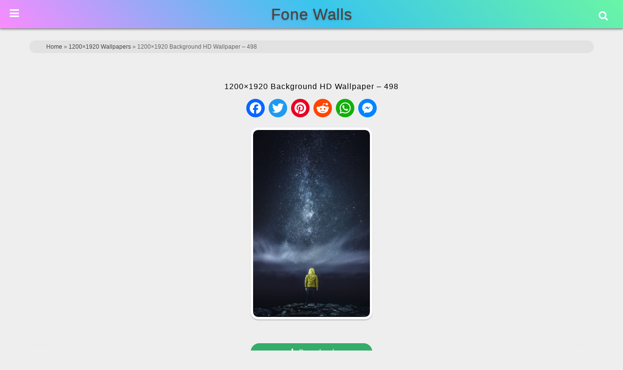

--- FILE ---
content_type: text/html; charset=UTF-8
request_url: https://www.fonewalls.com/1200x1920-wallpapers/1200x1920-background-hd-wallpaper-498/
body_size: 20683
content:
<!DOCTYPE html>
<html lang="en-US" prefix="og: https://ogp.me/ns#">
<head>
        <meta charset="UTF-8">
        <meta name="viewport" content="width=device-width, initial-scale=1, minimum-scale=1">
                <style id="tf_lazy_common" data-no-optimize="1">
                        img{
                max-width:100%;
                height:auto
            }
                                    .tf_fa,em tf-lottie,i tf-lottie{display:inline-block;vertical-align:middle}em tf-lottie,i tf-lottie{width:1.4em;height:1.4em}.tf_fa{width:1em;height:1em;stroke-width:0;stroke:currentColor;overflow:visible;fill:currentColor;pointer-events:none;text-rendering:optimizeSpeed;buffered-rendering:static}#tf_svg symbol{overflow:visible}.tf_lazy{position:relative;visibility:visible;display:block;opacity:.3}.wow .tf_lazy{visibility:hidden;opacity:1;position:static;display:inline}div.tf_audio_lazy audio{visibility:hidden;height:0;display:inline}.mejs-container{visibility:visible}.tf_iframe_lazy{transition:opacity .3s ease-in-out;min-height:10px}.tf_carousel .tf_swiper-wrapper{display:flex}.tf_carousel .tf_swiper-slide{flex-shrink:0;opacity:0;width:100%;height:100%}.tf_carousel .tf_lazy{contain:none}.tf_swiper-wrapper>br,.tf_lazy.tf_swiper-wrapper .tf_lazy:after,.tf_lazy.tf_swiper-wrapper .tf_lazy:before{display:none}.tf_lazy:after,.tf_lazy:before{content:'';display:inline-block;position:absolute;width:10px!important;height:10px!important;margin:0 3px;top:50%!important;right:50%!important;left:auto!important;border-radius:100%;background-color:currentColor;visibility:visible;animation:tf-hrz-loader infinite .75s cubic-bezier(.2,.68,.18,1.08)}.tf_lazy:after{width:6px!important;height:6px!important;right:auto!important;left:50%!important;margin-top:3px;animation-delay:-.4s}@keyframes tf-hrz-loader{0%{transform:scale(1);opacity:1}50%{transform:scale(.1);opacity:.6}100%{transform:scale(1);opacity:1}}.tf_lazy_lightbox{position:fixed;background:rgba(11,11,11,.8);color:#ccc;top:0;left:0;display:flex;align-items:center;justify-content:center;z-index:999}.tf_lazy_lightbox .tf_lazy:after,.tf_lazy_lightbox .tf_lazy:before{background:#fff}.tf_vd_lazy,tf-lottie{display:flex;flex-wrap:wrap}tf-lottie{aspect-ratio:1.777}.tf_w.tf_vd_lazy video{width:100%;height:auto;position:static;object-fit:cover}
        </style>
        <link type="image/png" href="https://www.fonewalls.com/wp-content/uploads/F-avicon.png" rel="apple-touch-icon" /><link type="image/png" href="https://www.fonewalls.com/wp-content/uploads/F-avicon.png" rel="icon" />
<!-- Search Engine Optimization by Rank Math - https://rankmath.com/ -->
<title>1200x1920 Background HD Wallpaper - 498</title>
<meta name="robots" content="follow, index, max-snippet:-1, max-video-preview:-1, max-image-preview:large"/>
<link rel="canonical" href="https://www.fonewalls.com/1200x1920-wallpapers/1200x1920-background-hd-wallpaper-498/" />
<meta property="og:locale" content="en_US" />
<meta property="og:title" content="1200x1920 Background HD Wallpaper - 498" />
<meta property="og:url" content="https://www.fonewalls.com/1200x1920-wallpapers/1200x1920-background-hd-wallpaper-498/" />
<meta property="og:image" content="https://www.fonewalls.com/wp-content/uploads/1200x1920-Background-HD-Wallpaper-498.jpg" />
<meta property="og:image:secure_url" content="https://www.fonewalls.com/wp-content/uploads/1200x1920-Background-HD-Wallpaper-498.jpg" />
<meta property="og:image:width" content="1200" />
<meta property="og:image:height" content="1920" />
<meta property="og:image:alt" content="1200x1920 Background HD Wallpaper 498" />
<meta property="og:image:type" content="image/jpeg" />
<meta name="twitter:card" content="summary_large_image" />
<meta name="twitter:title" content="1200x1920 Background HD Wallpaper - 498" />
<meta name="twitter:image" content="https://www.fonewalls.com/wp-content/uploads/1200x1920-Background-HD-Wallpaper-498.jpg" />
<script type="application/ld+json" class="rank-math-schema">{"@context":"https://schema.org","@graph":[{"@type":"BreadcrumbList","@id":"https://www.fonewalls.com/1200x1920-wallpapers/1200x1920-background-hd-wallpaper-498/#breadcrumb","itemListElement":[{"@type":"ListItem","position":"1","item":{"@id":"https://www.fonewalls.com","name":"Home"}},{"@type":"ListItem","position":"2","item":{"@id":"https://www.fonewalls.com/1200x1920-wallpapers/","name":"1200&#215;1920 Wallpapers"}},{"@type":"ListItem","position":"3","item":{"@id":"https://www.fonewalls.com/1200x1920-wallpapers/1200x1920-background-hd-wallpaper-498/","name":"1200&#215;1920 Background HD Wallpaper &#8211; 498"}}]}]}</script>
<!-- /Rank Math WordPress SEO plugin -->
<link rel="alternate" title="oEmbed (JSON)" type="application/json+oembed" href="https://www.fonewalls.com/wp-json/oembed/1.0/embed?url=https%3A%2F%2Fwww.fonewalls.com%2F1200x1920-wallpapers%2F1200x1920-background-hd-wallpaper-498%2F" />
<link rel="alternate" title="oEmbed (XML)" type="text/xml+oembed" href="https://www.fonewalls.com/wp-json/oembed/1.0/embed?url=https%3A%2F%2Fwww.fonewalls.com%2F1200x1920-wallpapers%2F1200x1920-background-hd-wallpaper-498%2F&#038;format=xml" />
<style id='wp-img-auto-sizes-contain-inline-css'>
img:is([sizes=auto i],[sizes^="auto," i]){contain-intrinsic-size:3000px 1500px}
/*# sourceURL=wp-img-auto-sizes-contain-inline-css */
</style>
<link rel="preload" href="https://www.fonewalls.com/wp-content/plugins/litespeed-cache/assets/css/litespeed-dummy.css?ver=6.9" as="style">
<style id='classic-theme-styles-inline-css'>
/*! This file is auto-generated */
.wp-block-button__link{color:#fff;background-color:#32373c;border-radius:9999px;box-shadow:none;text-decoration:none;padding:calc(.667em + 2px) calc(1.333em + 2px);font-size:1.125em}.wp-block-file__button{background:#32373c;color:#fff;text-decoration:none}
/*# sourceURL=/wp-includes/css/classic-themes.min.css */
</style>
<link rel="preload" href="https://www.fonewalls.com/wp-content/plugins/ajax-search-lite/css/style.basic.css?ver=4.13.4" as="style"><link rel='stylesheet' id='wpdreams-asl-basic-css' href='https://www.fonewalls.com/wp-content/plugins/ajax-search-lite/css/style.basic.css?ver=4.13.4' media='all' />
<style id='wpdreams-asl-basic-inline-css'>
					div[id*='ajaxsearchlitesettings'].searchsettings .asl_option_inner label {
						font-size: 0px !important;
						color: rgba(0, 0, 0, 0);
					}
					div[id*='ajaxsearchlitesettings'].searchsettings .asl_option_inner label:after {
						font-size: 11px !important;
						position: absolute;
						top: 0;
						left: 0;
						z-index: 1;
					}
					.asl_w_container {
						width: 100%;
						margin: 0px 0px 0px 0px;
						min-width: 200px;
					}
					div[id*='ajaxsearchlite'].asl_m {
						width: 100%;
					}
					div[id*='ajaxsearchliteres'].wpdreams_asl_results div.resdrg span.highlighted {
						font-weight: bold;
						color: rgba(217, 49, 43, 1);
						background-color: rgba(238, 238, 238, 1);
					}
					div[id*='ajaxsearchliteres'].wpdreams_asl_results .results img.asl_image {
						width: 50px;
						height: 50px;
						object-fit: cover;
					}
					div[id*='ajaxsearchlite'].asl_r .results {
						max-height: none;
					}
					div[id*='ajaxsearchlite'].asl_r {
						position: absolute;
					}
						div.asl_m.asl_w {
							border:1px none rgb(0, 0, 0) !important;border-radius:0px 0px 0px 0px !important;
							box-shadow: none !important;
						}
						div.asl_m.asl_w .probox {border: none !important;}
						div.asl_r.asl_w.vertical .results .item::after {
							display: block;
							position: absolute;
							bottom: 0;
							content: '';
							height: 1px;
							width: 100%;
							background: #D8D8D8;
						}
						div.asl_r.asl_w.vertical .results .item.asl_last_item::after {
							display: none;
						}
/*# sourceURL=wpdreams-asl-basic-inline-css */
</style>
<link rel="preload" href="https://www.fonewalls.com/wp-content/plugins/ajax-search-lite/css/style-curvy-black.css?ver=4.13.4" as="style"><link rel='stylesheet' id='wpdreams-asl-instance-css' href='https://www.fonewalls.com/wp-content/plugins/ajax-search-lite/css/style-curvy-black.css?ver=4.13.4' media='all' />
<link rel="preload" href="https://www.fonewalls.com/wp-content/plugins/themify-shortcodes/assets/styles.css?ver=6.9" as="style"><link rel='stylesheet' id='themify-shortcodes-css' href='https://www.fonewalls.com/wp-content/plugins/themify-shortcodes/assets/styles.css?ver=6.9' media='all' />
<link rel="preload" href="https://www.fonewalls.com/wp-content/plugins/shiftnav-pro/pro/assets/css/shiftnav.min.css?ver=1.6.3" as="style"><link rel='stylesheet' id='shiftnav-css' href='https://www.fonewalls.com/wp-content/plugins/shiftnav-pro/pro/assets/css/shiftnav.min.css?ver=1.6.3' media='all' />
<link rel="preload" href="http://fonewalls.com/wp-content/uploads/bws-custom-code/bws-custom-code.css?ver=2.4.2" as="style"><link rel='stylesheet' id='bws-custom-style-css' href='http://fonewalls.com/wp-content/uploads/bws-custom-code/bws-custom-code.css?ver=2.4.2' media='all' />
<link rel="preload" href="https://www.fonewalls.com/wp-content/plugins/shiftnav-pro/assets/css/fontawesome/css/font-awesome.min.css?ver=1.6.3" as="style"><link rel='stylesheet' id='shiftnav-font-awesome-css' href='https://www.fonewalls.com/wp-content/plugins/shiftnav-pro/assets/css/fontawesome/css/font-awesome.min.css?ver=1.6.3' media='all' />
<link rel="preload" href="https://www.fonewalls.com/wp-content/plugins/shiftnav-pro/assets/css/skins/standard-dark.css?ver=1.6.3" as="style"><link rel='stylesheet' id='shiftnav-standard-dark-css' href='https://www.fonewalls.com/wp-content/plugins/shiftnav-pro/assets/css/skins/standard-dark.css?ver=1.6.3' media='all' />
<script src="https://www.fonewalls.com/wp-includes/js/jquery/jquery.min.js?ver=3.7.1" id="jquery-core-js"></script>
<link rel="https://api.w.org/" href="https://www.fonewalls.com/wp-json/" /><link rel="alternate" title="JSON" type="application/json" href="https://www.fonewalls.com/wp-json/wp/v2/media/11006" /><link rel="EditURI" type="application/rsd+xml" title="RSD" href="https://www.fonewalls.com/xmlrpc.php?rsd" />
<meta name="generator" content="WordPress 6.9" />
<link rel='shortlink' href='https://www.fonewalls.com/?p=11006' />
	<!-- ShiftNav CSS
	================================================================ -->
	<style type="text/css" id="shiftnav-dynamic-css">
/** ShiftNav Custom Menu Styles (Customizer) **/
/* togglebar */
#shiftnav-toggle-main { background:#303030; color:#ffffff; }
#shiftnav-toggle-main.shiftnav-toggle-main-entire-bar:before, #shiftnav-toggle-main .shiftnav-toggle-burger { font-size:22px; }
/* shiftnav-main */
.shiftnav.shiftnav-shiftnav-main { color:#ffffff; }
.shiftnav.shiftnav-shiftnav-main ul.shiftnav-menu li.menu-item.current-menu-item > .shiftnav-target, .shiftnav.shiftnav-shiftnav-main ul.shiftnav-menu li.menu-item ul.sub-menu .current-menu-item > .shiftnav-target, .shiftnav.shiftnav-shiftnav-main ul.shiftnav-menu > li.shiftnav-sub-accordion.current-menu-ancestor > .shiftnav-target, .shiftnav.shiftnav-shiftnav-main ul.shiftnav-menu > li.shiftnav-sub-shift.current-menu-ancestor > .shiftnav-target { background:#35ac6a; }
.shiftnav.shiftnav-shiftnav-main ul.shiftnav-menu li.menu-item.shiftnav-highlight > .shiftnav-target, .shiftnav.shiftnav-shiftnav-main ul.shiftnav-menu li.menu-item ul.sub-menu .shiftnav-highlight > .shiftnav-target { background:#35ac6a; }
.shiftnav.shiftnav-shiftnav-main ul.shiftnav-menu li.menu-item.shiftnav-active > .shiftnav-target, .shiftnav.shiftnav-shiftnav-main ul.shiftnav-menu li.menu-item.shiftnav-in-transition > .shiftnav-target, .shiftnav.shiftnav-shiftnav-main ul.shiftnav-menu.shiftnav-active-on-hover li.menu-item > .shiftnav-target:hover, .shiftnav.shiftnav-shiftnav-main ul.shiftnav-menu.shiftnav-active-highlight li.menu-item > .shiftnav-target:active { border-top:1px solid #1d1d20; }
/** ShiftNav Custom Tweaks (General Settings) **/
.shiftnav ul.shiftnav-menu li.menu-item > .shiftnav-target, .shiftnav ul.shiftnav-menu li.shiftnav-retract > .shiftnav-target {
padding :6px 15px;
}
.shiftnav.shiftnav-skin-standard-dark li.menu-item .shiftnav-submenu-activation {
background: none;
border-bottom: 0px solid #111;
border-top: 0px solid #313131;
}
li#menu-item-39754, li#menu-item-39757, li#menu-item-39751, li#menu-item-39758, li#menu-item-39759, li#menu-item-39760, li#menu-item-39761, li#menu-item-39755 {
width: 50%;
display: inline-block;
border-left: 1px solid #181818;
}
#shiftnav-toggle-main.shiftnav-toggle-position-absolute {
position: fixed;
}
.shiftnav-wrap {
padding-top: 0px !important;
}
.shiftnav, .shiftnav *, .shiftnav-toggle, .shiftnav-toggle * {
line-height: 1em;
}
/* Status: Loaded from Transient */
	</style>
	<!-- end ShiftNav CSS -->
	<style>
	@keyframes themifyAnimatedBG{
		0%{background-color:#37a854}100%{background-color:#bd2d2d}50%{background-color:#5650bf}33.3%{background-color:#3dacbd}25%{background-color:#f2e643}
	}
	.module_row.animated-bg{
		animation:themifyAnimatedBG 25000ms infinite alternate
	}
	</style>
	<meta name="theme-color" content="#252525" /><link rel="prefetch" href="https://www.fonewalls.com/wp-content/themes/Fone/js/themify.script.js?ver=7.3.6" as="script" fetchpriority="low"><link rel="prefetch" href="https://www.fonewalls.com/wp-content/themes/Fone/themify/js/modules/themify.sidemenu.js?ver=7.3.3" as="script" fetchpriority="low"><link rel="preload" fetchpriority="high" href="https://www.fonewalls.com/wp-content/uploads/themify-concate/1593847239/themify-1205230721.css" as="style"><link fetchpriority="high" id="themify_concate-css" rel="stylesheet" href="https://www.fonewalls.com/wp-content/uploads/themify-concate/1593847239/themify-1205230721.css"><link rel="dns-prefetch" href="//www.google-analytics.com"><style id='global-styles-inline-css'>
:root{--wp--preset--aspect-ratio--square: 1;--wp--preset--aspect-ratio--4-3: 4/3;--wp--preset--aspect-ratio--3-4: 3/4;--wp--preset--aspect-ratio--3-2: 3/2;--wp--preset--aspect-ratio--2-3: 2/3;--wp--preset--aspect-ratio--16-9: 16/9;--wp--preset--aspect-ratio--9-16: 9/16;--wp--preset--color--black: #000000;--wp--preset--color--cyan-bluish-gray: #abb8c3;--wp--preset--color--white: #ffffff;--wp--preset--color--pale-pink: #f78da7;--wp--preset--color--vivid-red: #cf2e2e;--wp--preset--color--luminous-vivid-orange: #ff6900;--wp--preset--color--luminous-vivid-amber: #fcb900;--wp--preset--color--light-green-cyan: #7bdcb5;--wp--preset--color--vivid-green-cyan: #00d084;--wp--preset--color--pale-cyan-blue: #8ed1fc;--wp--preset--color--vivid-cyan-blue: #0693e3;--wp--preset--color--vivid-purple: #9b51e0;--wp--preset--gradient--vivid-cyan-blue-to-vivid-purple: linear-gradient(135deg,rgb(6,147,227) 0%,rgb(155,81,224) 100%);--wp--preset--gradient--light-green-cyan-to-vivid-green-cyan: linear-gradient(135deg,rgb(122,220,180) 0%,rgb(0,208,130) 100%);--wp--preset--gradient--luminous-vivid-amber-to-luminous-vivid-orange: linear-gradient(135deg,rgb(252,185,0) 0%,rgb(255,105,0) 100%);--wp--preset--gradient--luminous-vivid-orange-to-vivid-red: linear-gradient(135deg,rgb(255,105,0) 0%,rgb(207,46,46) 100%);--wp--preset--gradient--very-light-gray-to-cyan-bluish-gray: linear-gradient(135deg,rgb(238,238,238) 0%,rgb(169,184,195) 100%);--wp--preset--gradient--cool-to-warm-spectrum: linear-gradient(135deg,rgb(74,234,220) 0%,rgb(151,120,209) 20%,rgb(207,42,186) 40%,rgb(238,44,130) 60%,rgb(251,105,98) 80%,rgb(254,248,76) 100%);--wp--preset--gradient--blush-light-purple: linear-gradient(135deg,rgb(255,206,236) 0%,rgb(152,150,240) 100%);--wp--preset--gradient--blush-bordeaux: linear-gradient(135deg,rgb(254,205,165) 0%,rgb(254,45,45) 50%,rgb(107,0,62) 100%);--wp--preset--gradient--luminous-dusk: linear-gradient(135deg,rgb(255,203,112) 0%,rgb(199,81,192) 50%,rgb(65,88,208) 100%);--wp--preset--gradient--pale-ocean: linear-gradient(135deg,rgb(255,245,203) 0%,rgb(182,227,212) 50%,rgb(51,167,181) 100%);--wp--preset--gradient--electric-grass: linear-gradient(135deg,rgb(202,248,128) 0%,rgb(113,206,126) 100%);--wp--preset--gradient--midnight: linear-gradient(135deg,rgb(2,3,129) 0%,rgb(40,116,252) 100%);--wp--preset--font-size--small: 13px;--wp--preset--font-size--medium: 20px;--wp--preset--font-size--large: 36px;--wp--preset--font-size--x-large: 42px;--wp--preset--spacing--20: 0.44rem;--wp--preset--spacing--30: 0.67rem;--wp--preset--spacing--40: 1rem;--wp--preset--spacing--50: 1.5rem;--wp--preset--spacing--60: 2.25rem;--wp--preset--spacing--70: 3.38rem;--wp--preset--spacing--80: 5.06rem;--wp--preset--shadow--natural: 6px 6px 9px rgba(0, 0, 0, 0.2);--wp--preset--shadow--deep: 12px 12px 50px rgba(0, 0, 0, 0.4);--wp--preset--shadow--sharp: 6px 6px 0px rgba(0, 0, 0, 0.2);--wp--preset--shadow--outlined: 6px 6px 0px -3px rgb(255, 255, 255), 6px 6px rgb(0, 0, 0);--wp--preset--shadow--crisp: 6px 6px 0px rgb(0, 0, 0);}:where(.is-layout-flex){gap: 0.5em;}:where(.is-layout-grid){gap: 0.5em;}body .is-layout-flex{display: flex;}.is-layout-flex{flex-wrap: wrap;align-items: center;}.is-layout-flex > :is(*, div){margin: 0;}body .is-layout-grid{display: grid;}.is-layout-grid > :is(*, div){margin: 0;}:where(.wp-block-columns.is-layout-flex){gap: 2em;}:where(.wp-block-columns.is-layout-grid){gap: 2em;}:where(.wp-block-post-template.is-layout-flex){gap: 1.25em;}:where(.wp-block-post-template.is-layout-grid){gap: 1.25em;}.has-black-color{color: var(--wp--preset--color--black) !important;}.has-cyan-bluish-gray-color{color: var(--wp--preset--color--cyan-bluish-gray) !important;}.has-white-color{color: var(--wp--preset--color--white) !important;}.has-pale-pink-color{color: var(--wp--preset--color--pale-pink) !important;}.has-vivid-red-color{color: var(--wp--preset--color--vivid-red) !important;}.has-luminous-vivid-orange-color{color: var(--wp--preset--color--luminous-vivid-orange) !important;}.has-luminous-vivid-amber-color{color: var(--wp--preset--color--luminous-vivid-amber) !important;}.has-light-green-cyan-color{color: var(--wp--preset--color--light-green-cyan) !important;}.has-vivid-green-cyan-color{color: var(--wp--preset--color--vivid-green-cyan) !important;}.has-pale-cyan-blue-color{color: var(--wp--preset--color--pale-cyan-blue) !important;}.has-vivid-cyan-blue-color{color: var(--wp--preset--color--vivid-cyan-blue) !important;}.has-vivid-purple-color{color: var(--wp--preset--color--vivid-purple) !important;}.has-black-background-color{background-color: var(--wp--preset--color--black) !important;}.has-cyan-bluish-gray-background-color{background-color: var(--wp--preset--color--cyan-bluish-gray) !important;}.has-white-background-color{background-color: var(--wp--preset--color--white) !important;}.has-pale-pink-background-color{background-color: var(--wp--preset--color--pale-pink) !important;}.has-vivid-red-background-color{background-color: var(--wp--preset--color--vivid-red) !important;}.has-luminous-vivid-orange-background-color{background-color: var(--wp--preset--color--luminous-vivid-orange) !important;}.has-luminous-vivid-amber-background-color{background-color: var(--wp--preset--color--luminous-vivid-amber) !important;}.has-light-green-cyan-background-color{background-color: var(--wp--preset--color--light-green-cyan) !important;}.has-vivid-green-cyan-background-color{background-color: var(--wp--preset--color--vivid-green-cyan) !important;}.has-pale-cyan-blue-background-color{background-color: var(--wp--preset--color--pale-cyan-blue) !important;}.has-vivid-cyan-blue-background-color{background-color: var(--wp--preset--color--vivid-cyan-blue) !important;}.has-vivid-purple-background-color{background-color: var(--wp--preset--color--vivid-purple) !important;}.has-black-border-color{border-color: var(--wp--preset--color--black) !important;}.has-cyan-bluish-gray-border-color{border-color: var(--wp--preset--color--cyan-bluish-gray) !important;}.has-white-border-color{border-color: var(--wp--preset--color--white) !important;}.has-pale-pink-border-color{border-color: var(--wp--preset--color--pale-pink) !important;}.has-vivid-red-border-color{border-color: var(--wp--preset--color--vivid-red) !important;}.has-luminous-vivid-orange-border-color{border-color: var(--wp--preset--color--luminous-vivid-orange) !important;}.has-luminous-vivid-amber-border-color{border-color: var(--wp--preset--color--luminous-vivid-amber) !important;}.has-light-green-cyan-border-color{border-color: var(--wp--preset--color--light-green-cyan) !important;}.has-vivid-green-cyan-border-color{border-color: var(--wp--preset--color--vivid-green-cyan) !important;}.has-pale-cyan-blue-border-color{border-color: var(--wp--preset--color--pale-cyan-blue) !important;}.has-vivid-cyan-blue-border-color{border-color: var(--wp--preset--color--vivid-cyan-blue) !important;}.has-vivid-purple-border-color{border-color: var(--wp--preset--color--vivid-purple) !important;}.has-vivid-cyan-blue-to-vivid-purple-gradient-background{background: var(--wp--preset--gradient--vivid-cyan-blue-to-vivid-purple) !important;}.has-light-green-cyan-to-vivid-green-cyan-gradient-background{background: var(--wp--preset--gradient--light-green-cyan-to-vivid-green-cyan) !important;}.has-luminous-vivid-amber-to-luminous-vivid-orange-gradient-background{background: var(--wp--preset--gradient--luminous-vivid-amber-to-luminous-vivid-orange) !important;}.has-luminous-vivid-orange-to-vivid-red-gradient-background{background: var(--wp--preset--gradient--luminous-vivid-orange-to-vivid-red) !important;}.has-very-light-gray-to-cyan-bluish-gray-gradient-background{background: var(--wp--preset--gradient--very-light-gray-to-cyan-bluish-gray) !important;}.has-cool-to-warm-spectrum-gradient-background{background: var(--wp--preset--gradient--cool-to-warm-spectrum) !important;}.has-blush-light-purple-gradient-background{background: var(--wp--preset--gradient--blush-light-purple) !important;}.has-blush-bordeaux-gradient-background{background: var(--wp--preset--gradient--blush-bordeaux) !important;}.has-luminous-dusk-gradient-background{background: var(--wp--preset--gradient--luminous-dusk) !important;}.has-pale-ocean-gradient-background{background: var(--wp--preset--gradient--pale-ocean) !important;}.has-electric-grass-gradient-background{background: var(--wp--preset--gradient--electric-grass) !important;}.has-midnight-gradient-background{background: var(--wp--preset--gradient--midnight) !important;}.has-small-font-size{font-size: var(--wp--preset--font-size--small) !important;}.has-medium-font-size{font-size: var(--wp--preset--font-size--medium) !important;}.has-large-font-size{font-size: var(--wp--preset--font-size--large) !important;}.has-x-large-font-size{font-size: var(--wp--preset--font-size--x-large) !important;}
/*# sourceURL=global-styles-inline-css */
</style>
<link rel="preload" href="https://www.fonewalls.com/wp-content/plugins/pagination/css/nav-style.css?ver=1.2.7" as="style"><link rel='stylesheet' id='pgntn_stylesheet-css' href='https://www.fonewalls.com/wp-content/plugins/pagination/css/nav-style.css?ver=1.2.7' media='all' />
</head>
<body class="attachment wp-singular attachment-template-default single single-attachment postid-11006 attachmentid-11006 attachment-jpeg wp-theme-Fone skin-default sidebar-none default_width no-home tf_focus_none ready-view header-horizontal no-fixed-header footer-block tagline-off social-widget-off search-off header-widgets-off filter-hover-none filter-featured-only sidemenu-active">
<a class="screen-reader-text skip-to-content" href="#content">Skip to content</a><svg id="tf_svg" style="display:none"><defs></defs></svg><script> </script><div id="pagewrap" class="tf_box hfeed site">
					<div id="headerwrap"  class=' tf_box tf_w'>
			                                                    <div class="header-icons tf_hide">
                                <a id="menu-icon" class="tf_inline_b tf_text_dec" href="#mobile-menu" aria-label="Menu"><span class="menu-icon-inner tf_inline_b tf_vmiddle tf_overflow"></span><span class="screen-reader-text">Menu</span></a>
				                            </div>
			<header id="header" class="tf_box pagewidth tf_clearfix" itemscope="itemscope" itemtype="https://schema.org/WPHeader">
	            <div class="header-bar tf_box">
				    <div id="site-logo"><a href="https://www.fonewalls.com" title="Fone Walls"><span>Fone Walls</span></a></div>				</div>
				<!-- /.header-bar -->
									<div id="mobile-menu" class="sidemenu sidemenu-off tf_scrollbar">
						<div class="navbar-wrapper tf_clearfix">
							<nav id="main-nav-wrap" itemscope="itemscope" itemtype="https://schema.org/SiteNavigationElement">
								<ul id="main-nav" class="main-nav tf_clearfix tf_box"><li class="menu-item-custom-29909 menu-item menu-item-type-custom menu-item-object-custom menu-item-29909" ><a  href="http://fonewalls.com">Home</a> </li>
<li class="menu-item-page-52512 menu-item menu-item-type-post_type menu-item-object-page menu-item-52516" ><a  href="https://www.fonewalls.com/phone-wallpapers/">Phone Wallpapers</a> </li>
<li class="menu-item-page-36720 menu-item menu-item-type-post_type menu-item-object-page menu-item-37306" ><a  href="https://www.fonewalls.com/ipad-wallpapers/">iPad</a> </li>
<li class="menu-item-page-36692 menu-item menu-item-type-post_type menu-item-object-page menu-item-37307" ><a  href="https://www.fonewalls.com/iphone-wallpapers/">Apple iPhone</a> </li>
<li class="menu-item-custom-34171 menu-item menu-item-type-custom menu-item-object-custom menu-item-has-children has-sub-menu menu-item-34171"  aria-haspopup="true"><a  role="button" tabindex="0">Colors<span class="child-arrow"></span></a> <ul class="sub-menu"><li class="menu-item-custom-39754 menu-item menu-item-type-custom menu-item-object-custom menu-item-39754 menu-custom-39754-parent-34171" ><a  href="http://fonewalls.com/black-wallpapers/">Black</a> </li>
<li class="menu-item-custom-39757 menu-item menu-item-type-custom menu-item-object-custom menu-item-39757 menu-custom-39757-parent-34171" ><a  href="http://fonewalls.com/blue-wallpapers/">Blue</a> </li>
<li class="menu-item-custom-39751 menu-item menu-item-type-custom menu-item-object-custom menu-item-39751 menu-custom-39751-parent-34171" ><a  href="http://fonewalls.com/white-wallpapers/">White</a> </li>
<li class="menu-item-custom-39758 menu-item menu-item-type-custom menu-item-object-custom menu-item-39758 menu-custom-39758-parent-34171" ><a  href="http://fonewalls.com/red-wallpapers/">Red</a> </li>
<li class="menu-item-custom-39759 menu-item menu-item-type-custom menu-item-object-custom menu-item-39759 menu-custom-39759-parent-34171" ><a  href="http://fonewalls.com/green-wallpapers/">Green</a> </li>
<li class="menu-item-custom-39760 menu-item menu-item-type-custom menu-item-object-custom menu-item-39760 menu-custom-39760-parent-34171" ><a  href="http://fonewalls.com/pink-wallpapers/">Pink</a> </li>
<li class="menu-item-custom-39761 menu-item menu-item-type-custom menu-item-object-custom menu-item-39761 menu-custom-39761-parent-34171" ><a  href="http://fonewalls.com/purple-wallpapers/">Purple</a> </li>
<li class="menu-item-custom-39755 menu-item menu-item-type-custom menu-item-object-custom menu-item-39755 menu-custom-39755-parent-34171" ><a  href="http://fonewalls.com/solid-color-wallpapers/">Solid Color</a> </li>
</ul></li>
<li class="menu-item-custom-28162 menu-item menu-item-type-custom menu-item-object-custom menu-item-has-children has-sub-menu menu-item-28162"  aria-haspopup="true"><a  role="button" tabindex="0">Categories<span class="child-arrow"></span></a> <ul class="sub-menu"><li class="menu-item-page-30048 menu-item menu-item-type-post_type menu-item-object-page menu-item-30050 menu-page-30048-parent-28162" ><a  href="https://www.fonewalls.com/4k-wallpapers/">4K Ultra HD</a> </li>
<li class="menu-item-page-22707 menu-item menu-item-type-post_type menu-item-object-page menu-item-28167 menu-page-22707-parent-28162" ><a  href="https://www.fonewalls.com/amoled-wallpapers/">Amoled</a> </li>
<li class="menu-item-page-48297 menu-item menu-item-type-post_type menu-item-object-page menu-item-48305 menu-page-48297-parent-28162" ><a  href="https://www.fonewalls.com/aesthetic-wallpapers/">Aesthetic</a> </li>
<li class="menu-item-page-23323 menu-item menu-item-type-post_type menu-item-object-page menu-item-28165 menu-page-23323-parent-28162" ><a  href="https://www.fonewalls.com/minimal-wallpapers/">Minimalist</a> </li>
<li class="menu-item-page-23495 menu-item menu-item-type-post_type menu-item-object-page menu-item-28164 menu-page-23495-parent-28162" ><a  href="https://www.fonewalls.com/lock-screen-wallpapers/">Lock Screen</a> </li>
<li class="menu-item-page-33582 menu-item menu-item-type-post_type menu-item-object-page menu-item-33867 menu-page-33582-parent-28162" ><a  href="https://www.fonewalls.com/motivational-wallpapers/">Motivational</a> </li>
<li class="menu-item-page-37432 menu-item menu-item-type-post_type menu-item-object-page menu-item-37435 menu-page-37432-parent-28162" ><a  href="https://www.fonewalls.com/whatsapp-wallpapers/">WhatsApp</a> </li>
<li class="menu-item-page-22979 menu-item menu-item-type-post_type menu-item-object-page menu-item-41008 menu-page-22979-parent-28162" ><a  href="https://www.fonewalls.com/material-wallpapers/">Material</a> </li>
<li class="menu-item-page-28172 menu-item menu-item-type-post_type menu-item-object-page menu-item-28283 menu-page-28172-parent-28162" ><a  href="https://www.fonewalls.com/3d-wallpapers/">3D</a> </li>
<li class="menu-item-page-40997 menu-item menu-item-type-post_type menu-item-object-page menu-item-41004 menu-page-40997-parent-28162" ><a  href="https://www.fonewalls.com/abstract-wallpapers/">Abstract</a> </li>
<li class="menu-item-page-27684 menu-item menu-item-type-post_type menu-item-object-page menu-item-28163 menu-page-27684-parent-28162" ><a  href="https://www.fonewalls.com/nature-wallpapers/">Nature</a> </li>
<li class="menu-item-page-30493 menu-item menu-item-type-post_type menu-item-object-page menu-item-30654 menu-page-30493-parent-28162" ><a  href="https://www.fonewalls.com/flower-wallpapers/">Flowers</a> </li>
<li class="menu-item-page-35001 menu-item menu-item-type-post_type menu-item-object-page menu-item-35261 menu-page-35001-parent-28162" ><a  href="https://www.fonewalls.com/car-wallpapers/">Cars</a> </li>
<li class="menu-item-page-51328 menu-item menu-item-type-post_type menu-item-object-page menu-item-51333 menu-page-51328-parent-28162" ><a  href="https://www.fonewalls.com/dont-touch-my-phone-wallpaper/">Don’t Touch My Phone</a> </li>
<li class="menu-item-page-35262 menu-item menu-item-type-post_type menu-item-object-page menu-item-35546 menu-page-35262-parent-28162" ><a  href="https://www.fonewalls.com/space-wallpapers/">Space</a> </li>
<li class="menu-item-page-40920 menu-item menu-item-type-post_type menu-item-object-page menu-item-41005 menu-page-40920-parent-28162" ><a  href="https://www.fonewalls.com/neon-wallpapers/">Neon</a> </li>
<li class="menu-item-page-40750 menu-item menu-item-type-post_type menu-item-object-page menu-item-41006 menu-page-40750-parent-28162" ><a  href="https://www.fonewalls.com/edge-wallpapers/">Edge</a> </li>
<li class="menu-item-page-41186 menu-item menu-item-type-post_type menu-item-object-page menu-item-41369 menu-page-41186-parent-28162" ><a  href="https://www.fonewalls.com/vector-wallpapers/">Vector</a> </li>
<li class="menu-item-page-30205 menu-item menu-item-type-post_type menu-item-object-page menu-item-30311 menu-page-30205-parent-28162" ><a  href="https://www.fonewalls.com/gradient-wallpapers/">Gradient</a> </li>
<li class="menu-item-page-48419 menu-item menu-item-type-post_type menu-item-object-page menu-item-48426 menu-page-48419-parent-28162" ><a  href="https://www.fonewalls.com/word-wallpapers/">Words</a> </li>
<li class="menu-item-page-30655 menu-item menu-item-type-post_type menu-item-object-page menu-item-30849 menu-page-30655-parent-28162" ><a  href="https://www.fonewalls.com/emoji-wallpapers/">Emoji</a> </li>
<li class="menu-item-page-53005 menu-item menu-item-type-post_type menu-item-object-page menu-item-53010 menu-page-53005-parent-28162" ><a  href="https://www.fonewalls.com/dark-wallpapers/">Dark</a> </li>
<li class="menu-item-page-52955 menu-item menu-item-type-post_type menu-item-object-page menu-item-53011 menu-page-52955-parent-28162" ><a  href="https://www.fonewalls.com/stitch-wallpapers/">Stitch</a> </li>
<li class="menu-item-page-52951 menu-item menu-item-type-post_type menu-item-object-page menu-item-53012 menu-page-52951-parent-28162" ><a  href="https://www.fonewalls.com/rose-wallpapers/">Rose</a> </li>
<li class="menu-item-page-52947 menu-item menu-item-type-post_type menu-item-object-page menu-item-53013 menu-page-52947-parent-28162" ><a  href="https://www.fonewalls.com/fantasy-wallpapers/">Fantasy</a> </li>
<li class="menu-item-page-52846 menu-item menu-item-type-post_type menu-item-object-page menu-item-53014 menu-page-52846-parent-28162" ><a  href="https://www.fonewalls.com/sun-wallpapers/">Sun</a> </li>
</ul></li>
</ul>							</nav>
							<!-- /#main-nav-wrap -->
                                                    </div>
							<a id="menu-icon-close" aria-label="Close menu" class="tf_close tf_hide" href="#"><span class="screen-reader-text">Close Menu</span></a>
																	</div><!-- #mobile-menu -->
                     					<!-- /#mobile-menu -->
			</header>
			<!-- /#header -->
		</div>
		<!-- /#headerwrap -->
	<div id="body" class="tf_box tf_clear tf_mw tf_clearfix">
	<!-- layout-container -->
<br>
<div id="layout" class="pagewidth tf_box clearfix">
<div style="margin-top:5%" class="bread"><nav aria-label="breadcrumbs" class="rank-math-breadcrumb"><p><a href="https://www.fonewalls.com">Home</a><span class="separator"> » </span><a href="https://www.fonewalls.com/1200x1920-wallpapers/">1200&#215;1920 Wallpapers</a><span class="separator"> » </span><span class="last">1200&#215;1920 Background HD Wallpaper &#8211; 498</span></p></nav></div>
	<!-- content -->
<main id="content" class="tf_box clearfix" style="text-align:center; margin-bottom:10px; padding :1px;">
	<h1 class="attachment-title" style="font-size: 16px; font-weight: normal; letter-spacing: 1px;">1200&#215;1920 Background HD Wallpaper &#8211; 498</h1>
<div class="a2a_kit a2a_kit_size_32 a2a_default_style" id="my_centered_buttons">
<a class="a2a_button_facebook"></a>
<a class="a2a_button_twitter"></a>
<a class="a2a_button_pinterest"></a>
<a class="a2a_button_reddit"></a>
<a class="a2a_button_whatsapp"></a>
<a class="a2a_button_facebook_messenger"></a>
</div>
<script async src="https://static.addtoany.com/menu/page.js"></script>
<div class="wall-navigation">
<a href='https://www.fonewalls.com/1200x1920-wallpapers/1200x1920-background-hd-wallpaper-497/'><div class="back-wall">❮</div></a><a href='https://www.fonewalls.com/1200x1920-wallpapers/1200x1920-background-hd-wallpaper-499/'><div class="next-wall">❯</div></a>	
</div>
<div class="single-wallpaper">
<a href="https://www.fonewalls.com/wp-content/uploads/1200x1920-Background-HD-Wallpaper-498.jpg" title="1200&#215;1920 Background HD Wallpaper &#8211; 498" rel="attachment" download><img width="300" height="480" src="https://www.fonewalls.com/wp-content/uploads/1200x1920-Background-HD-Wallpaper-498-300x480.jpg" class="attachment-thumbnail size-thumbnail" alt="1200x1920 Background HD Wallpaper 498" decoding="async" fetchpriority="high" srcset="https://www.fonewalls.com/wp-content/uploads/1200x1920-Background-HD-Wallpaper-498-300x480.jpg 300w, https://www.fonewalls.com/wp-content/uploads/1200x1920-Background-HD-Wallpaper-498.jpg 1200w" sizes="(max-width: 300px) 100vw, 300px" /></a>
<div class="entry">	
	<div class="entry-inner">
			</div>
	<div class="clear"></div>				
</div>
<br>
<a class="download-wallpaper" href="https://www.fonewalls.com/wp-content/uploads/1200x1920-Background-HD-Wallpaper-498.jpg" rel="nofollow" download><i class="fa fa-arrow-down"></i> Download</a>
</div>	
		<h3 class="headmore">More Wallpapers</h3>
<div id='gallery-1' class='gallery galleryid-11006 gallery-columns-5 gallery-size-thumbnail'><figure class='gallery-item'>
			<div class='gallery-icon portrait'>
				<a href='https://www.fonewalls.com/flower-wallpapers/flower-4k-phone-wallpaper-095/'><img width="300" height="533" src="https://www.fonewalls.com/wp-content/uploads/2023/05/Flower-4K-Phone-Wallpaper-095-300x533.jpg" class="attachment-thumbnail size-thumbnail" alt="" decoding="async" /></a>
			</div></figure><figure class='gallery-item'>
			<div class='gallery-icon portrait'>
				<a href='https://www.fonewalls.com/4k-wallpapers/nature-4k-wallpaper-2160x3840-109/'><img width="300" height="533" src="https://www.fonewalls.com/wp-content/uploads/2023/05/Nature-4K-Wallpaper-2160x3840-109-300x533.jpg" class="attachment-thumbnail size-thumbnail" alt="" decoding="async" /></a>
			</div></figure><figure class='gallery-item'>
			<div class='gallery-icon portrait'>
				<a href='https://www.fonewalls.com/4k-wallpapers/nature-4k-wallpaper-2160x3840-193/'><img width="300" height="533" src="https://www.fonewalls.com/wp-content/uploads/2023/05/Nature-4K-Wallpaper-2160x3840-193-300x533.jpg" class="attachment-thumbnail size-thumbnail" alt="" decoding="async" /></a>
			</div></figure><figure class='gallery-item'>
			<div class='gallery-icon portrait'>
				<a href='https://www.fonewalls.com/4k-wallpapers/nature-4k-wallpaper-2160x3840-298/'><img width="300" height="533" src="https://www.fonewalls.com/wp-content/uploads/2023/05/Nature-4K-Wallpaper-2160x3840-298-300x533.jpg" class="attachment-thumbnail size-thumbnail" alt="" decoding="async" /></a>
			</div></figure><figure class='gallery-item'>
			<div class='gallery-icon portrait'>
				<a href='https://www.fonewalls.com/flower-wallpapers/flower-4k-phone-wallpaper-049/'><img width="300" height="533" src="https://www.fonewalls.com/wp-content/uploads/2023/05/Flower-4K-Phone-Wallpaper-049-300x533.jpg" class="attachment-thumbnail size-thumbnail" alt="" decoding="async" /></a>
			</div></figure><figure class='gallery-item'>
			<div class='gallery-icon portrait'>
				<a href='https://www.fonewalls.com/flower-wallpapers/flower-4k-phone-wallpaper-144/'><img width="300" height="533" src="https://www.fonewalls.com/wp-content/uploads/2023/05/Flower-4K-Phone-Wallpaper-144-300x533.jpg" class="attachment-thumbnail size-thumbnail" alt="" decoding="async" /></a>
			</div></figure><figure class='gallery-item'>
			<div class='gallery-icon portrait'>
				<a href='https://www.fonewalls.com/4k-wallpapers/nature-4k-wallpaper-2160x3840-106/'><img width="300" height="533" src="https://www.fonewalls.com/wp-content/uploads/2023/05/Nature-4K-Wallpaper-2160x3840-106-300x533.jpg" class="attachment-thumbnail size-thumbnail" alt="" decoding="async" /></a>
			</div></figure><figure class='gallery-item'>
			<div class='gallery-icon portrait'>
				<a href='https://www.fonewalls.com/4k-wallpapers/nature-4k-wallpaper-2160x3840-292/'><img width="300" height="533" src="https://www.fonewalls.com/wp-content/uploads/2023/05/Nature-4K-Wallpaper-2160x3840-292-300x533.jpg" class="attachment-thumbnail size-thumbnail" alt="" decoding="async" /></a>
			</div></figure><figure class='gallery-item'>
			<div class='gallery-icon portrait'>
				<a href='https://www.fonewalls.com/4k-wallpapers/nature-4k-wallpaper-2160x3840-42/'><img width="300" height="533" src="https://www.fonewalls.com/wp-content/uploads/2023/05/Nature-4K-Wallpaper-2160x3840-42-300x533.jpg" class="attachment-thumbnail size-thumbnail" alt="" decoding="async" /></a>
			</div></figure><figure class='gallery-item'>
			<div class='gallery-icon portrait'>
				<a href='https://www.fonewalls.com/4k-wallpapers/nature-4k-wallpaper-2160x3840-39/'><img width="300" height="533" src="https://www.fonewalls.com/wp-content/uploads/2023/05/Nature-4K-Wallpaper-2160x3840-39-300x533.jpg" class="attachment-thumbnail size-thumbnail" alt="" decoding="async" /></a>
			</div></figure><figure class='gallery-item'>
			<div class='gallery-icon portrait'>
				<a href='https://www.fonewalls.com/720x1600-wallpapers/hd-wallpaper-720x1600-52/'><img width="300" height="667" src="https://www.fonewalls.com/wp-content/uploads/2019/12/HD-Wallpaper-720x1600-52-300x667.jpg" class="attachment-thumbnail size-thumbnail" alt="" decoding="async" srcset="https://www.fonewalls.com/wp-content/uploads/2019/12/HD-Wallpaper-720x1600-52-300x667.jpg 300w, https://www.fonewalls.com/wp-content/uploads/2019/12/HD-Wallpaper-720x1600-52.jpg 720w" sizes="(max-width: 300px) 100vw, 300px" /></a>
			</div></figure><figure class='gallery-item'>
			<div class='gallery-icon portrait'>
				<a href='https://www.fonewalls.com/4k-wallpapers/nature-4k-wallpaper-2160x3840-200/'><img width="300" height="533" src="https://www.fonewalls.com/wp-content/uploads/2023/05/Nature-4K-Wallpaper-2160x3840-200-300x533.jpg" class="attachment-thumbnail size-thumbnail" alt="" decoding="async" /></a>
			</div></figure><figure class='gallery-item'>
			<div class='gallery-icon portrait'>
				<a href='https://www.fonewalls.com/flower-wallpapers/flower-4k-phone-wallpaper-087/'><img width="300" height="533" src="https://www.fonewalls.com/wp-content/uploads/2023/05/Flower-4K-Phone-Wallpaper-087-300x533.jpg" class="attachment-thumbnail size-thumbnail" alt="" decoding="async" /></a>
			</div></figure><figure class='gallery-item'>
			<div class='gallery-icon portrait'>
				<a href='https://www.fonewalls.com/4k-wallpapers/nature-4k-wallpaper-2160x3840-73/'><img width="300" height="533" src="https://www.fonewalls.com/wp-content/uploads/2023/05/Nature-4K-Wallpaper-2160x3840-73-300x533.jpg" class="attachment-thumbnail size-thumbnail" alt="" decoding="async" /></a>
			</div></figure><figure class='gallery-item'>
			<div class='gallery-icon portrait'>
				<a href='https://www.fonewalls.com/flower-wallpapers/flower-4k-phone-wallpaper-116/'><img width="300" height="533" src="https://www.fonewalls.com/wp-content/uploads/2023/05/Flower-4K-Phone-Wallpaper-116-300x533.jpg" class="attachment-thumbnail size-thumbnail" alt="" decoding="async" /></a>
			</div></figure><figure class='gallery-item'>
			<div class='gallery-icon portrait'>
				<a href='https://www.fonewalls.com/4k-wallpapers/nature-4k-wallpaper-2160x3840-62/'><img width="300" height="533" src="https://www.fonewalls.com/wp-content/uploads/2023/05/Nature-4K-Wallpaper-2160x3840-62-300x533.jpg" class="attachment-thumbnail size-thumbnail" alt="" decoding="async" /></a>
			</div></figure>
		</div>
<br>
	</main>	
	<!-- /content -->
    </div>
<!-- /layout-container -->
<style>
.single-wallpaper {
margin-bottom: 10px;	
}
.wall-navigation {
top: 25%;
position: sticky;
}
.back-wall, .next-wall {
text-align: center;
background: #fff;
font-size: 2.5em;
width: 40px;
border-radius: 5px;
padding: 25px 4px;
color: #000;
margin: 2px 1px;
opacity: 0.5;
}
.next-wall:hover {
opacity: 1.0;	
}
.back-wall:hover {
opacity: 1.0;	
}	
.back-wall {
clear: left;
float: left;
opacity: 0.5;	
}
.next-wall {
clear: right;
float: right;
opacity: 0.5;	
}
.download-wallpaper:hover {
color: #eee;
}
.headmore{
text-align: center;
font-size: 20px;
border-bottom: 1px dashed #bbb;
font-weight: normal;
color: #555;
letter-spacing: 1px;
width: 70%;
display: inline-block;
margin-top:12px;
}
.attachment-thumbnail.size-thumbnail {
border-radius: 15px;
box-shadow: 0 2px 2px rgba(0,0,0,.2);
text-align: center;
padding: 0.3em;
background: #fff;
width: 250px;
max-height: 400px;
	}
</style>
    </div><!-- /body -->
<div id="footerwrap" class="tf_box tf_clear ">
				<footer id="footer" class="tf_box pagewidth tf_scrollbar tf_rel tf_clearfix" itemscope="itemscope" itemtype="https://schema.org/WPFooter">
			<div class="main-col first tf_clearfix">
				<div class="footer-left-wrap first">
									</div>
				<div class="footer-right-wrap">
																	<div class="footer-nav-wrap">
													</div>
						<!-- /.footer-nav-wrap -->
									</div>
			</div>
												<div class="section-col tf_clearfix">
						<div class="footer-widgets-wrap">
		<div class="footer-widgets tf_clearfix">
							<div class="col3-1 first tf_box tf_float">
					<div id="nav_menu-2" class="widget widget_nav_menu"><h4 class="widgettitle">iPhone</h4><div class="menu-apple-container"><ul id="menu-apple" class="menu"><li id="menu-item-40450" class="menu-item menu-item-type-post_type menu-item-object-post menu-item-40450"><a href="https://www.fonewalls.com/iphone-lock-screen-wallpapers/">iPhone Lock Screen Wallpapers</a></li>
<li id="menu-item-40451" class="menu-item menu-item-type-post_type menu-item-object-post menu-item-40451"><a href="https://www.fonewalls.com/4k-iphone-wallpapers/">iPhone 4K Wallpapers</a></li>
<li id="menu-item-40452" class="menu-item menu-item-type-post_type menu-item-object-post menu-item-40452"><a href="https://www.fonewalls.com/nature-iphone-wallpapers/">iPhone Nature Wallpapers</a></li>
<li id="menu-item-40453" class="menu-item menu-item-type-post_type menu-item-object-post menu-item-40453"><a href="https://www.fonewalls.com/minimalist-iphone-wallpapers/">iPhone Minimalist Wallpapers</a></li>
<li id="menu-item-40454" class="menu-item menu-item-type-post_type menu-item-object-post menu-item-40454"><a href="https://www.fonewalls.com/3d-iphone-wallpapers/">iPhone 3D Wallpapers</a></li>
</ul></div></div>				</div>
							<div class="col3-1 tf_box tf_float">
					<div id="nav_menu-3" class="widget widget_nav_menu"><h4 class="widgettitle">Popular</h4><div class="menu-featured-container"><ul id="menu-featured" class="menu"><li id="menu-item-40455" class="menu-item menu-item-type-post_type menu-item-object-page menu-item-40455"><a href="https://www.fonewalls.com/tablet-wallpapers/">Tablet Wallpapers</a></li>
<li id="menu-item-40456" class="menu-item menu-item-type-post_type menu-item-object-page menu-item-40456"><a href="https://www.fonewalls.com/ipad-wallpapers/">iPad Wallpapers</a></li>
<li id="menu-item-41032" class="menu-item menu-item-type-taxonomy menu-item-object-category menu-item-41032"><a href="https://www.fonewalls.com/wallpapers/color-wallpapers/">Color Wallpapers</a></li>
<li id="menu-item-48325" class="menu-item menu-item-type-custom menu-item-object-custom menu-item-48325"><a href="http://fonewalls.com/wallpapers/resolution/">Resolutions</a></li>
</ul></div></div>				</div>
							<div class="col3-1 tf_box tf_float">
					<div id="nav_menu-4" class="widget widget_nav_menu"><h4 class="widgettitle">Solid Color</h4><div class="menu-colors-container"><ul id="menu-colors" class="menu"><li id="menu-item-40457" class="menu-item menu-item-type-custom menu-item-object-custom menu-item-40457"><a href="http://fonewalls.com/black-wallpapers/plain-black-wallpaper/">Black Plain Wallpaper</a></li>
<li id="menu-item-40458" class="menu-item menu-item-type-custom menu-item-object-custom menu-item-40458"><a href="http://fonewalls.com/white-wallpapers/plain-white-wallpaper/">White Plain Wallpaper</a></li>
<li id="menu-item-40459" class="menu-item menu-item-type-custom menu-item-object-custom menu-item-40459"><a href="http://fonewalls.com/red-wallpapers/plain-red-wallpaper/">Red Plain Wallpaper</a></li>
<li id="menu-item-40460" class="menu-item menu-item-type-custom menu-item-object-custom menu-item-40460"><a href="http://fonewalls.com/blue-wallpapers/plain-blue-wallpaper/">Blue Plain Wallpaper</a></li>
<li id="menu-item-40461" class="menu-item menu-item-type-custom menu-item-object-custom menu-item-40461"><a href="http://fonewalls.com/solid-color-wallpapers/green-ryb-solid-color-background-wallpaper-for-mobile-phone/">Green Plain Wallpaper</a></li>
</ul></div></div>				</div>
					</div>
		<!-- /.footer-widgets -->
								<!-- /footer-widgets -->
						</div>
					</div>
					<div class="footer-text tf_clear tf_clearfix">
						<div class="footer-text-inner">
							<div class="one"><a href="https://www.fonewalls.com/blog/">Blog</a> / <a href="https://www.fonewalls.com/contact/">Contact</a>   /   <a href="https://www.fonewalls.com/privacy-policy/">Privacy policy</a>   /   <a href="https://www.fonewalls.com/terms-of-use/">Terms Of Use</a>   /   <a href="https://www.fonewalls.com/disclaimer/">Disclaimer</a>
<br>
© FoneWalls 2025</div>						</div>
					</div>
					<!-- /.footer-text -->
					</footer><!-- /#footer -->
	</div><!-- /#footerwrap -->
</div><!-- /#pagewrap -->
<!-- wp_footer -->
<script type="speculationrules">
{"prefetch":[{"source":"document","where":{"and":[{"href_matches":"/*"},{"not":{"href_matches":["/wp-*.php","/wp-admin/*","/wp-content/uploads/*","/wp-content/*","/wp-content/plugins/*","/wp-content/themes/Fone/*","/*\\?(.+)"]}},{"not":{"selector_matches":"a[rel~=\"nofollow\"]"}},{"not":{"selector_matches":".no-prefetch, .no-prefetch a"}}]},"eagerness":"conservative"}]}
</script>
		<style type="text/css">
							.pgntn-page-pagination {
					text-align: center !important;
				}
				.pgntn-page-pagination-block {
					width: 100% !important;
					padding: 0 0 0 0;
												margin: 0 auto;
									}
				.pgntn-page-pagination a {
					color: #ffffff !important;
					background-color: #333333 !important;
					text-decoration: none !important;
					border: none !important;
											-webkit-border-radius: 3px;
						-moz-border-radius: 3px;
						border-radius: 3px;
									}
				.pgntn-page-pagination a:hover {
					color: #50c484 !important;
				}
				.pgntn-page-pagination-intro,
				.pgntn-page-pagination .current {
					background-color: #50c484 !important;
					color: #ffffff !important;
					border: none !important;
											-webkit-border-radius: 3px;
						-moz-border-radius: 3px;
						border-radius: 3px;
									}
				.archive #nav-above,
					.archive #nav-below,
					.search #nav-above,
					.search #nav-below,
					.blog #nav-below,
					.blog #nav-above,
					.navigation.paging-navigation,
					.navigation.pagination,
					.pagination.paging-pagination,
					.pagination.pagination,
					.pagination.loop-pagination,
					.bicubic-nav-link,
					#page-nav,
					.camp-paging,
					#reposter_nav-pages,
					.unity-post-pagination,
					.wordpost_content .nav_post_link,.page-link,
					.post-nav-links,
					.page-links,.post-pagination {
						display: none !important;
					}
					.single-gallery .pagination.gllrpr_pagination {
						display: block !important;
					}		</style>
			<!-- ShiftNav Main Toggle -->
		<div id="shiftnav-toggle-main" class="shiftnav-toggle shiftnav-toggle-shiftnav-main shiftnav-toggle-main-align-center shiftnav-toggle-style-full_bar shiftnav-toggle-main-entire-bar shiftnav-togglebar-gap-auto shiftnav-toggle-edge-left shiftnav-toggle-icon-x shiftnav-toggle-position-absolute shiftnav-toggle-main-align-center shiftnav-toggle-style-full_bar shiftnav-toggle-main-entire-bar shiftnav-togglebar-gap-auto shiftnav-toggle-edge-left shiftnav-toggle-icon-x shiftnav-toggle-position-absolute" data-shiftnav-target="shiftnav-main"><div class="shiftnav-main-toggle-content shiftnav-toggle-main-block"><div class="logo-title"><a href="https://www.fonewalls.com">Fone Walls</a></div></div>	<div class="shiftnav-main-toggle-content-after">
	<!-- ShiftNav Search Bar Toggle -->
	<a class="shiftnav-searchbar-toggle  shiftnav-toggle-main-block shiftnav-toggle-main-ontop"><i class="fa fa-search"></i></a>
	<!-- ShiftNav Search Bar Drop -->
	<div class="shiftnav-searchbar-drop">
		<!-- <form role="search" method="get" class="shiftnav-searchform" action="https://www.fonewalls.com/">
			<input type="text" placeholder="Search..." value="" name="s" class="shiftnav-search-input" />
						<input type="submit" class="shiftnav-search-submit" value="&#xf002;" />
		</form> -->
		<div class="asl_w_container asl_w_container_1" data-id="1" data-instance="1">
	<div id='ajaxsearchlite1'
		data-id="1"
		data-instance="1"
		class="asl_w asl_m asl_m_1 asl_m_1_1">
		<div class="probox">
	<div class='prosettings' style='display:none;' data-opened=0>
				<div class='innericon'>
			<svg version="1.1" xmlns="http://www.w3.org/2000/svg" xmlns:xlink="http://www.w3.org/1999/xlink" x="0px" y="0px" width="22" height="22" viewBox="0 0 512 512" enable-background="new 0 0 512 512" xml:space="preserve">
					<polygon transform = "rotate(90 256 256)" points="142.332,104.886 197.48,50 402.5,256 197.48,462 142.332,407.113 292.727,256 "/>
				</svg>
		</div>
	</div>
	<div class='proinput'>
		<form role="search" action='#' autocomplete="off"
				aria-label="Search form">
			<input aria-label="Search input"
					type='search' class='orig'
					tabindex="0"
					name='phrase'
					placeholder='Enter Your Device Name or Resolution'
					value=''
					autocomplete="off"/>
			<input aria-label="Search autocomplete input"
					type='text'
					class='autocomplete'
					tabindex="-1"
					name='phrase'
					value=''
					autocomplete="off" disabled/>
			<input type='submit' value="Start search" style='width:0; height: 0; visibility: hidden;'>
		</form>
	</div>
	<button class='promagnifier' tabindex="0" aria-label="Search magnifier button">
				<span class='innericon' style="display:block;">
			<svg version="1.1" xmlns="http://www.w3.org/2000/svg" xmlns:xlink="http://www.w3.org/1999/xlink" x="0px" y="0px" width="22" height="22" viewBox="0 0 512 512" enable-background="new 0 0 512 512" xml:space="preserve">
					<path d="M460.355,421.59L353.844,315.078c20.041-27.553,31.885-61.437,31.885-98.037
						C385.729,124.934,310.793,50,218.686,50C126.58,50,51.645,124.934,51.645,217.041c0,92.106,74.936,167.041,167.041,167.041
						c34.912,0,67.352-10.773,94.184-29.158L419.945,462L460.355,421.59z M100.631,217.041c0-65.096,52.959-118.056,118.055-118.056
						c65.098,0,118.057,52.959,118.057,118.056c0,65.096-52.959,118.056-118.057,118.056C153.59,335.097,100.631,282.137,100.631,217.041
						z"/>
				</svg>
		</span>
	</button>
	<div class='proloading'>
		<div class="asl_loader"><div class="asl_loader-inner asl_simple-circle"></div></div>
			</div>
			<div class='proclose'>
			<svg version="1.1" xmlns="http://www.w3.org/2000/svg" xmlns:xlink="http://www.w3.org/1999/xlink" x="0px"
				y="0px"
				width="12" height="12" viewBox="0 0 512 512" enable-background="new 0 0 512 512"
				xml:space="preserve">
				<polygon points="438.393,374.595 319.757,255.977 438.378,137.348 374.595,73.607 255.995,192.225 137.375,73.622 73.607,137.352 192.246,255.983 73.622,374.625 137.352,438.393 256.002,319.734 374.652,438.378 "/>
			</svg>
		</div>
</div>	</div>
	<div class='asl_data_container' style="display:none !important;">
		<div class="asl_init_data wpdreams_asl_data_ct"
	style="display:none !important;"
	id="asl_init_id_1"
	data-asl-id="1"
	data-asl-instance="1"
	data-settings="{&quot;homeurl&quot;:&quot;https:\/\/www.fonewalls.com\/&quot;,&quot;resultstype&quot;:&quot;vertical&quot;,&quot;resultsposition&quot;:&quot;hover&quot;,&quot;itemscount&quot;:5,&quot;charcount&quot;:0,&quot;highlight&quot;:false,&quot;highlightWholewords&quot;:true,&quot;singleHighlight&quot;:false,&quot;scrollToResults&quot;:{&quot;enabled&quot;:false,&quot;offset&quot;:0},&quot;resultareaclickable&quot;:1,&quot;autocomplete&quot;:{&quot;enabled&quot;:false,&quot;lang&quot;:&quot;en&quot;,&quot;trigger_charcount&quot;:0},&quot;mobile&quot;:{&quot;menu_selector&quot;:&quot;#menu-toggle&quot;},&quot;trigger&quot;:{&quot;click&quot;:&quot;results_page&quot;,&quot;click_location&quot;:&quot;same&quot;,&quot;update_href&quot;:false,&quot;return&quot;:&quot;results_page&quot;,&quot;return_location&quot;:&quot;same&quot;,&quot;facet&quot;:true,&quot;type&quot;:true,&quot;redirect_url&quot;:&quot;?s={phrase}&quot;,&quot;delay&quot;:300},&quot;animations&quot;:{&quot;pc&quot;:{&quot;settings&quot;:{&quot;anim&quot;:&quot;fadedrop&quot;,&quot;dur&quot;:300},&quot;results&quot;:{&quot;anim&quot;:&quot;fadedrop&quot;,&quot;dur&quot;:300},&quot;items&quot;:&quot;voidanim&quot;},&quot;mob&quot;:{&quot;settings&quot;:{&quot;anim&quot;:&quot;fadedrop&quot;,&quot;dur&quot;:300},&quot;results&quot;:{&quot;anim&quot;:&quot;fadedrop&quot;,&quot;dur&quot;:300},&quot;items&quot;:&quot;voidanim&quot;}},&quot;autop&quot;:{&quot;state&quot;:true,&quot;phrase&quot;:&quot;&quot;,&quot;count&quot;:&quot;1&quot;},&quot;resPage&quot;:{&quot;useAjax&quot;:false,&quot;selector&quot;:&quot;#main&quot;,&quot;trigger_type&quot;:true,&quot;trigger_facet&quot;:true,&quot;trigger_magnifier&quot;:false,&quot;trigger_return&quot;:false},&quot;resultsSnapTo&quot;:&quot;left&quot;,&quot;results&quot;:{&quot;width&quot;:&quot;auto&quot;,&quot;width_tablet&quot;:&quot;auto&quot;,&quot;width_phone&quot;:&quot;auto&quot;},&quot;settingsimagepos&quot;:&quot;right&quot;,&quot;closeOnDocClick&quot;:true,&quot;overridewpdefault&quot;:true,&quot;override_method&quot;:&quot;post&quot;}"></div>
	<div id="asl_hidden_data">
		<svg style="position:absolute" height="0" width="0">
			<filter id="aslblur">
				<feGaussianBlur in="SourceGraphic" stdDeviation="4"/>
			</filter>
		</svg>
		<svg style="position:absolute" height="0" width="0">
			<filter id="no_aslblur"></filter>
		</svg>
	</div>
	</div>
	<div id='ajaxsearchliteres1'
	class='vertical wpdreams_asl_results asl_w asl_r asl_r_1 asl_r_1_1'>
	<div class="results">
		<div class="resdrg">
		</div>
	</div>
					<p class='showmore'>
			<span>More results...</span>
		</p>
</div>
	<div id='__original__ajaxsearchlitesettings1'
		data-id="1"
		class="searchsettings wpdreams_asl_settings asl_w asl_s asl_s_1">
		<form name='options'
		aria-label="Search settings form"
		autocomplete = 'off'>
	<input type="hidden" name="filters_changed" style="display:none;" value="0">
	<input type="hidden" name="filters_initial" style="display:none;" value="1">
	<div class="asl_option_inner hiddend">
		<input type='hidden' name='qtranslate_lang' id='qtranslate_lang'
				value='0'/>
	</div>
	<fieldset class="asl_sett_scroll">
		<legend style="display: none;">Generic selectors</legend>
		<div class="asl_option" tabindex="0">
			<div class="asl_option_inner">
				<input type="checkbox" value="exact"
						aria-label="Exact matches only"
						name="asl_gen[]" />
				<div class="asl_option_checkbox"></div>
			</div>
			<div class="asl_option_label">
				Exact matches only			</div>
		</div>
		<div class="asl_option" tabindex="0">
			<div class="asl_option_inner">
				<input type="checkbox" value="title"
						aria-label="Search in title"
						name="asl_gen[]"  checked="checked"/>
				<div class="asl_option_checkbox"></div>
			</div>
			<div class="asl_option_label">
				Search in title			</div>
		</div>
		<div class="asl_option" tabindex="0">
			<div class="asl_option_inner">
				<input type="checkbox" value="content"
						aria-label="Search in content"
						name="asl_gen[]"  checked="checked"/>
				<div class="asl_option_checkbox"></div>
			</div>
			<div class="asl_option_label">
				Search in content			</div>
		</div>
		<div class="asl_option_inner hiddend">
			<input type="checkbox" value="excerpt"
					aria-label="Search in excerpt"
					name="asl_gen[]" />
			<div class="asl_option_checkbox"></div>
		</div>
	</fieldset>
	<fieldset class="asl_sett_scroll">
		<legend style="display: none;">Post Type Selectors</legend>
					<div class="asl_option_inner hiddend">
				<input type="checkbox" value="post"
						aria-label="Hidden option, ignore please"
						name="customset[]" checked="checked"/>
			</div>
				</fieldset>
		<fieldset>
							<legend>Filter by Categories</legend>
						<div class='categoryfilter asl_sett_scroll'>
									<div class="asl_option" tabindex="0">
						<div class="asl_option_inner">
							<input type="checkbox" value="23"
									aria-label="Acer"
									name="categoryset[]" checked="checked"/>
							<div class="asl_option_checkbox"></div>
						</div>
						<div class="asl_option_label">
							Acer						</div>
					</div>
										<div class="asl_option" tabindex="0">
						<div class="asl_option_inner">
							<input type="checkbox" value="24"
									aria-label="Acer Tab"
									name="categoryset[]" checked="checked"/>
							<div class="asl_option_checkbox"></div>
						</div>
						<div class="asl_option_label">
							Acer Tab						</div>
					</div>
										<div class="asl_option" tabindex="0">
						<div class="asl_option_inner">
							<input type="checkbox" value="31"
									aria-label="Alcatel"
									name="categoryset[]" checked="checked"/>
							<div class="asl_option_checkbox"></div>
						</div>
						<div class="asl_option_label">
							Alcatel						</div>
					</div>
										<div class="asl_option" tabindex="0">
						<div class="asl_option_inner">
							<input type="checkbox" value="20"
									aria-label="Amazon Kindle Fire"
									name="categoryset[]" checked="checked"/>
							<div class="asl_option_checkbox"></div>
						</div>
						<div class="asl_option_label">
							Amazon Kindle Fire						</div>
					</div>
										<div class="asl_option" tabindex="0">
						<div class="asl_option_inner">
							<input type="checkbox" value="7"
									aria-label="Apple iPad"
									name="categoryset[]" checked="checked"/>
							<div class="asl_option_checkbox"></div>
						</div>
						<div class="asl_option_label">
							Apple iPad						</div>
					</div>
										<div class="asl_option" tabindex="0">
						<div class="asl_option_inner">
							<input type="checkbox" value="5"
									aria-label="Apple iPhone"
									name="categoryset[]" checked="checked"/>
							<div class="asl_option_checkbox"></div>
						</div>
						<div class="asl_option_label">
							Apple iPhone						</div>
					</div>
										<div class="asl_option" tabindex="0">
						<div class="asl_option_inner">
							<input type="checkbox" value="25"
									aria-label="Asus"
									name="categoryset[]" checked="checked"/>
							<div class="asl_option_checkbox"></div>
						</div>
						<div class="asl_option_label">
							Asus						</div>
					</div>
										<div class="asl_option" tabindex="0">
						<div class="asl_option_inner">
							<input type="checkbox" value="26"
									aria-label="Asus Tab"
									name="categoryset[]" checked="checked"/>
							<div class="asl_option_checkbox"></div>
						</div>
						<div class="asl_option_label">
							Asus Tab						</div>
					</div>
										<div class="asl_option" tabindex="0">
						<div class="asl_option_inner">
							<input type="checkbox" value="58"
									aria-label="Calendar"
									name="categoryset[]" checked="checked"/>
							<div class="asl_option_checkbox"></div>
						</div>
						<div class="asl_option_label">
							Calendar						</div>
					</div>
										<div class="asl_option" tabindex="0">
						<div class="asl_option_inner">
							<input type="checkbox" value="53"
									aria-label="Color"
									name="categoryset[]" checked="checked"/>
							<div class="asl_option_checkbox"></div>
						</div>
						<div class="asl_option_label">
							Color						</div>
					</div>
										<div class="asl_option" tabindex="0">
						<div class="asl_option_inner">
							<input type="checkbox" value="22"
									aria-label="Google"
									name="categoryset[]" checked="checked"/>
							<div class="asl_option_checkbox"></div>
						</div>
						<div class="asl_option_label">
							Google						</div>
					</div>
										<div class="asl_option" tabindex="0">
						<div class="asl_option_inner">
							<input type="checkbox" value="49"
									aria-label="Honor"
									name="categoryset[]" checked="checked"/>
							<div class="asl_option_checkbox"></div>
						</div>
						<div class="asl_option_label">
							Honor						</div>
					</div>
										<div class="asl_option" tabindex="0">
						<div class="asl_option_inner">
							<input type="checkbox" value="13"
									aria-label="HTC"
									name="categoryset[]" checked="checked"/>
							<div class="asl_option_checkbox"></div>
						</div>
						<div class="asl_option_label">
							HTC						</div>
					</div>
										<div class="asl_option" tabindex="0">
						<div class="asl_option_inner">
							<input type="checkbox" value="15"
									aria-label="Huawei"
									name="categoryset[]" checked="checked"/>
							<div class="asl_option_checkbox"></div>
						</div>
						<div class="asl_option_label">
							Huawei						</div>
					</div>
										<div class="asl_option" tabindex="0">
						<div class="asl_option_inner">
							<input type="checkbox" value="17"
									aria-label="Huawei Tab"
									name="categoryset[]" checked="checked"/>
							<div class="asl_option_checkbox"></div>
						</div>
						<div class="asl_option_label">
							Huawei Tab						</div>
					</div>
										<div class="asl_option" tabindex="0">
						<div class="asl_option_inner">
							<input type="checkbox" value="45"
									aria-label="Infinix"
									name="categoryset[]" checked="checked"/>
							<div class="asl_option_checkbox"></div>
						</div>
						<div class="asl_option_label">
							Infinix						</div>
					</div>
										<div class="asl_option" tabindex="0">
						<div class="asl_option_inner">
							<input type="checkbox" value="52"
									aria-label="iOS"
									name="categoryset[]" checked="checked"/>
							<div class="asl_option_checkbox"></div>
						</div>
						<div class="asl_option_label">
							iOS						</div>
					</div>
										<div class="asl_option" tabindex="0">
						<div class="asl_option_inner">
							<input type="checkbox" value="16"
									aria-label="Lenovo"
									name="categoryset[]" checked="checked"/>
							<div class="asl_option_checkbox"></div>
						</div>
						<div class="asl_option_label">
							Lenovo						</div>
					</div>
										<div class="asl_option" tabindex="0">
						<div class="asl_option_inner">
							<input type="checkbox" value="18"
									aria-label="Lenovo Tab"
									name="categoryset[]" checked="checked"/>
							<div class="asl_option_checkbox"></div>
						</div>
						<div class="asl_option_label">
							Lenovo Tab						</div>
					</div>
										<div class="asl_option" tabindex="0">
						<div class="asl_option_inner">
							<input type="checkbox" value="12"
									aria-label="LG"
									name="categoryset[]" checked="checked"/>
							<div class="asl_option_checkbox"></div>
						</div>
						<div class="asl_option_label">
							LG						</div>
					</div>
										<div class="asl_option" tabindex="0">
						<div class="asl_option_inner">
							<input type="checkbox" value="19"
									aria-label="LG Tab"
									name="categoryset[]" checked="checked"/>
							<div class="asl_option_checkbox"></div>
						</div>
						<div class="asl_option_label">
							LG Tab						</div>
					</div>
										<div class="asl_option" tabindex="0">
						<div class="asl_option_inner">
							<input type="checkbox" value="29"
									aria-label="Meizu"
									name="categoryset[]" checked="checked"/>
							<div class="asl_option_checkbox"></div>
						</div>
						<div class="asl_option_label">
							Meizu						</div>
					</div>
										<div class="asl_option" tabindex="0">
						<div class="asl_option_inner">
							<input type="checkbox" value="14"
									aria-label="Motorola"
									name="categoryset[]" checked="checked"/>
							<div class="asl_option_checkbox"></div>
						</div>
						<div class="asl_option_label">
							Motorola						</div>
					</div>
										<div class="asl_option" tabindex="0">
						<div class="asl_option_inner">
							<input type="checkbox" value="10"
									aria-label="Nokia"
									name="categoryset[]" checked="checked"/>
							<div class="asl_option_checkbox"></div>
						</div>
						<div class="asl_option_label">
							Nokia						</div>
					</div>
										<div class="asl_option" tabindex="0">
						<div class="asl_option_inner">
							<input type="checkbox" value="28"
									aria-label="OnePlus"
									name="categoryset[]" checked="checked"/>
							<div class="asl_option_checkbox"></div>
						</div>
						<div class="asl_option_label">
							OnePlus						</div>
					</div>
										<div class="asl_option" tabindex="0">
						<div class="asl_option_inner">
							<input type="checkbox" value="27"
									aria-label="Oppo"
									name="categoryset[]" checked="checked"/>
							<div class="asl_option_checkbox"></div>
						</div>
						<div class="asl_option_label">
							Oppo						</div>
					</div>
										<div class="asl_option" tabindex="0">
						<div class="asl_option_inner">
							<input type="checkbox" value="37"
									aria-label="Panasonic"
									name="categoryset[]" checked="checked"/>
							<div class="asl_option_checkbox"></div>
						</div>
						<div class="asl_option_label">
							Panasonic						</div>
					</div>
										<div class="asl_option" tabindex="0">
						<div class="asl_option_inner">
							<input type="checkbox" value="4"
									aria-label="Phone"
									name="categoryset[]" checked="checked"/>
							<div class="asl_option_checkbox"></div>
						</div>
						<div class="asl_option_label">
							Phone						</div>
					</div>
										<div class="asl_option" tabindex="0">
						<div class="asl_option_inner">
							<input type="checkbox" value="61"
									aria-label="Posts"
									name="categoryset[]" checked="checked"/>
							<div class="asl_option_checkbox"></div>
						</div>
						<div class="asl_option_label">
							Posts						</div>
					</div>
										<div class="asl_option" tabindex="0">
						<div class="asl_option_inner">
							<input type="checkbox" value="47"
									aria-label="Realme"
									name="categoryset[]" checked="checked"/>
							<div class="asl_option_checkbox"></div>
						</div>
						<div class="asl_option_label">
							Realme						</div>
					</div>
										<div class="asl_option" tabindex="0">
						<div class="asl_option_inner">
							<input type="checkbox" value="3"
									aria-label="Resolution"
									name="categoryset[]" checked="checked"/>
							<div class="asl_option_checkbox"></div>
						</div>
						<div class="asl_option_label">
							Resolution						</div>
					</div>
										<div class="asl_option" tabindex="0">
						<div class="asl_option_inner">
							<input type="checkbox" value="8"
									aria-label="Samsung"
									name="categoryset[]" checked="checked"/>
							<div class="asl_option_checkbox"></div>
						</div>
						<div class="asl_option_label">
							Samsung						</div>
					</div>
										<div class="asl_option" tabindex="0">
						<div class="asl_option_inner">
							<input type="checkbox" value="9"
									aria-label="Samsung Tab"
									name="categoryset[]" checked="checked"/>
							<div class="asl_option_checkbox"></div>
						</div>
						<div class="asl_option_label">
							Samsung Tab						</div>
					</div>
										<div class="asl_option" tabindex="0">
						<div class="asl_option_inner">
							<input type="checkbox" value="35"
									aria-label="Sharp"
									name="categoryset[]" checked="checked"/>
							<div class="asl_option_checkbox"></div>
						</div>
						<div class="asl_option_label">
							Sharp						</div>
					</div>
										<div class="asl_option" tabindex="0">
						<div class="asl_option_inner">
							<input type="checkbox" value="11"
									aria-label="Sony"
									name="categoryset[]" checked="checked"/>
							<div class="asl_option_checkbox"></div>
						</div>
						<div class="asl_option_label">
							Sony						</div>
					</div>
										<div class="asl_option" tabindex="0">
						<div class="asl_option_inner">
							<input type="checkbox" value="6"
									aria-label="Tablet"
									name="categoryset[]" checked="checked"/>
							<div class="asl_option_checkbox"></div>
						</div>
						<div class="asl_option_label">
							Tablet						</div>
					</div>
										<div class="asl_option" tabindex="0">
						<div class="asl_option_inner">
							<input type="checkbox" value="54"
									aria-label="TCL"
									name="categoryset[]" checked="checked"/>
							<div class="asl_option_checkbox"></div>
						</div>
						<div class="asl_option_label">
							TCL						</div>
					</div>
										<div class="asl_option" tabindex="0">
						<div class="asl_option_inner">
							<input type="checkbox" value="44"
									aria-label="Tecno"
									name="categoryset[]" checked="checked"/>
							<div class="asl_option_checkbox"></div>
						</div>
						<div class="asl_option_label">
							Tecno						</div>
					</div>
										<div class="asl_option" tabindex="0">
						<div class="asl_option_inner">
							<input type="checkbox" value="60"
									aria-label="Ulefone"
									name="categoryset[]" checked="checked"/>
							<div class="asl_option_checkbox"></div>
						</div>
						<div class="asl_option_label">
							Ulefone						</div>
					</div>
										<div class="asl_option" tabindex="0">
						<div class="asl_option_inner">
							<input type="checkbox" value="34"
									aria-label="Vivo"
									name="categoryset[]" checked="checked"/>
							<div class="asl_option_checkbox"></div>
						</div>
						<div class="asl_option_label">
							Vivo						</div>
					</div>
										<div class="asl_option" tabindex="0">
						<div class="asl_option_inner">
							<input type="checkbox" value="21"
									aria-label="Xiaomi"
									name="categoryset[]" checked="checked"/>
							<div class="asl_option_checkbox"></div>
						</div>
						<div class="asl_option_label">
							Xiaomi						</div>
					</div>
										<div class="asl_option" tabindex="0">
						<div class="asl_option_inner">
							<input type="checkbox" value="32"
									aria-label="ZTE"
									name="categoryset[]" checked="checked"/>
							<div class="asl_option_checkbox"></div>
						</div>
						<div class="asl_option_label">
							ZTE						</div>
					</div>
			</div>
		</fieldset>
		</form>
	</div>
</div>
	</div>
	<!-- end .shiftnav-searchbar-drop -->
	</div>
	</div>	
	<!-- /#shiftnav-toggle-main --> 
	<!-- ShiftNav #shiftnav-main -->
	<div class="shiftnav shiftnav-nojs shiftnav-shiftnav-main shiftnav-left-edge shiftnav-skin-standard-dark shiftnav-transition-standard" id="shiftnav-main" data-shiftnav-id="shiftnav-main">
		<div class="shiftnav-inner">
		<nav class="shiftnav-nav"><ul id="menu-header" class="shiftnav-menu shiftnav-targets-default shiftnav-targets-text-default shiftnav-targets-icon-default"><li id="menu-item-29909" class="menu-item menu-item-type-custom menu-item-object-custom menu-item-29909 shiftnav-depth-0 shiftnav-has-icon"><a class="shiftnav-target"  href="http://fonewalls.com"><i class="shiftnav-icon fa fa-home"></i><span class="shiftnav-target-text">Home</span></a></li><li id="menu-item-52516" class="menu-item menu-item-type-post_type menu-item-object-page menu-item-52516 shiftnav-depth-0 shiftnav-has-icon"><a class="shiftnav-target"  href="https://www.fonewalls.com/phone-wallpapers/"><i class="shiftnav-icon fa fa-mobile"></i><span class="shiftnav-target-text">Phone Wallpapers</span></a></li><li id="menu-item-37306" class="menu-item menu-item-type-post_type menu-item-object-page menu-item-37306 shiftnav-depth-0 shiftnav-has-icon"><a class="shiftnav-target"  href="https://www.fonewalls.com/ipad-wallpapers/"><i class="shiftnav-icon fa fa-tablet"></i><span class="shiftnav-target-text">iPad</span></a></li><li id="menu-item-37307" class="menu-item menu-item-type-post_type menu-item-object-page menu-item-37307 shiftnav-depth-0 shiftnav-has-icon"><a class="shiftnav-target"  href="https://www.fonewalls.com/iphone-wallpapers/"><i class="shiftnav-icon fa fa-apple"></i><span class="shiftnav-target-text">Apple iPhone</span></a></li><li id="menu-item-34171" class="menu-item menu-item-type-custom menu-item-object-custom menu-item-has-children menu-item-34171 shiftnav-sub-accordion shiftnav-depth-0 shiftnav-has-icon"><span class="shiftnav-target" ><i class="shiftnav-icon fa fa-snowflake-o"></i><span class="shiftnav-target-text">Colors</span></span><span class="shiftnav-submenu-activation shiftnav-submenu-activation-open"><i class="fa fa-chevron-down"></i></span><span class="shiftnav-submenu-activation shiftnav-submenu-activation-close"><i class="fa fa-chevron-up"></i></span>
<ul class="sub-menu sub-menu-1">
<li id="menu-item-39754" class="menu-item menu-item-type-custom menu-item-object-custom menu-item-39754 shiftnav-depth-1"><a class="shiftnav-target"  href="http://fonewalls.com/black-wallpapers/">Black</a></li><li id="menu-item-39757" class="menu-item menu-item-type-custom menu-item-object-custom menu-item-39757 shiftnav-depth-1"><a class="shiftnav-target"  href="http://fonewalls.com/blue-wallpapers/">Blue</a></li><li id="menu-item-39751" class="menu-item menu-item-type-custom menu-item-object-custom menu-item-39751 shiftnav-depth-1"><a class="shiftnav-target"  href="http://fonewalls.com/white-wallpapers/">White</a></li><li id="menu-item-39758" class="menu-item menu-item-type-custom menu-item-object-custom menu-item-39758 shiftnav-depth-1"><a class="shiftnav-target"  href="http://fonewalls.com/red-wallpapers/">Red</a></li><li id="menu-item-39759" class="menu-item menu-item-type-custom menu-item-object-custom menu-item-39759 shiftnav-depth-1"><a class="shiftnav-target"  href="http://fonewalls.com/green-wallpapers/">Green</a></li><li id="menu-item-39760" class="menu-item menu-item-type-custom menu-item-object-custom menu-item-39760 shiftnav-depth-1"><a class="shiftnav-target"  href="http://fonewalls.com/pink-wallpapers/">Pink</a></li><li id="menu-item-39761" class="menu-item menu-item-type-custom menu-item-object-custom menu-item-39761 shiftnav-depth-1"><a class="shiftnav-target"  href="http://fonewalls.com/purple-wallpapers/">Purple</a></li><li id="menu-item-39755" class="menu-item menu-item-type-custom menu-item-object-custom menu-item-39755 shiftnav-depth-1"><a class="shiftnav-target"  href="http://fonewalls.com/solid-color-wallpapers/">Solid Color</a></li></ul>
</li><li id="menu-item-28162" class="menu-item menu-item-type-custom menu-item-object-custom menu-item-has-children menu-item-28162 shiftnav-sub-always shiftnav-depth-0 shiftnav-has-icon"><span class="shiftnav-target" ><i class="shiftnav-icon fa fa-th"></i><span class="shiftnav-target-text">Categories</span></span>
<ul class="sub-menu sub-menu-1">
<li id="menu-item-30050" class="menu-item menu-item-type-post_type menu-item-object-page menu-item-30050 shiftnav-depth-1 shiftnav-has-icon"><a class="shiftnav-target"  href="https://www.fonewalls.com/4k-wallpapers/"><i class="shiftnav-icon fa fa-caret-right"></i><span class="shiftnav-target-text">4K Ultra HD</span></a></li><li id="menu-item-28167" class="menu-item menu-item-type-post_type menu-item-object-page menu-item-28167 shiftnav-depth-1 shiftnav-has-icon"><a class="shiftnav-target"  href="https://www.fonewalls.com/amoled-wallpapers/"><i class="shiftnav-icon fa fa-caret-right"></i><span class="shiftnav-target-text">Amoled</span></a></li><li id="menu-item-48305" class="menu-item menu-item-type-post_type menu-item-object-page menu-item-48305 shiftnav-depth-1 shiftnav-has-icon"><a class="shiftnav-target"  href="https://www.fonewalls.com/aesthetic-wallpapers/"><i class="shiftnav-icon fa fa-caret-right"></i><span class="shiftnav-target-text">Aesthetic</span></a></li><li id="menu-item-28165" class="menu-item menu-item-type-post_type menu-item-object-page menu-item-28165 shiftnav-depth-1 shiftnav-has-icon"><a class="shiftnav-target"  href="https://www.fonewalls.com/minimal-wallpapers/"><i class="shiftnav-icon fa fa-caret-right"></i><span class="shiftnav-target-text">Minimalist</span></a></li><li id="menu-item-28164" class="menu-item menu-item-type-post_type menu-item-object-page menu-item-28164 shiftnav-depth-1 shiftnav-has-icon"><a class="shiftnav-target"  href="https://www.fonewalls.com/lock-screen-wallpapers/"><i class="shiftnav-icon fa fa-caret-right"></i><span class="shiftnav-target-text">Lock Screen</span></a></li><li id="menu-item-33867" class="menu-item menu-item-type-post_type menu-item-object-page menu-item-33867 shiftnav-depth-1 shiftnav-has-icon"><a class="shiftnav-target"  href="https://www.fonewalls.com/motivational-wallpapers/"><i class="shiftnav-icon fa fa-caret-right"></i><span class="shiftnav-target-text">Motivational</span></a></li><li id="menu-item-37435" class="menu-item menu-item-type-post_type menu-item-object-page menu-item-37435 shiftnav-depth-1 shiftnav-has-icon"><a class="shiftnav-target"  href="https://www.fonewalls.com/whatsapp-wallpapers/"><i class="shiftnav-icon fa fa-caret-right"></i><span class="shiftnav-target-text">WhatsApp</span></a></li><li id="menu-item-41008" class="menu-item menu-item-type-post_type menu-item-object-page menu-item-41008 shiftnav-depth-1 shiftnav-has-icon"><a class="shiftnav-target"  href="https://www.fonewalls.com/material-wallpapers/"><i class="shiftnav-icon fa fa-caret-right"></i><span class="shiftnav-target-text">Material</span></a></li><li id="menu-item-28283" class="menu-item menu-item-type-post_type menu-item-object-page menu-item-28283 shiftnav-depth-1 shiftnav-has-icon"><a class="shiftnav-target"  href="https://www.fonewalls.com/3d-wallpapers/"><i class="shiftnav-icon fa fa-caret-right"></i><span class="shiftnav-target-text">3D</span></a></li><li id="menu-item-41004" class="menu-item menu-item-type-post_type menu-item-object-page menu-item-41004 shiftnav-depth-1 shiftnav-has-icon"><a class="shiftnav-target"  href="https://www.fonewalls.com/abstract-wallpapers/"><i class="shiftnav-icon fa fa-caret-right"></i><span class="shiftnav-target-text">Abstract</span></a></li><li id="menu-item-28163" class="menu-item menu-item-type-post_type menu-item-object-page menu-item-28163 shiftnav-depth-1 shiftnav-has-icon"><a class="shiftnav-target"  href="https://www.fonewalls.com/nature-wallpapers/"><i class="shiftnav-icon fa fa-caret-right"></i><span class="shiftnav-target-text">Nature</span></a></li><li id="menu-item-30654" class="menu-item menu-item-type-post_type menu-item-object-page menu-item-30654 shiftnav-depth-1 shiftnav-has-icon"><a class="shiftnav-target"  href="https://www.fonewalls.com/flower-wallpapers/"><i class="shiftnav-icon fa fa-caret-right"></i><span class="shiftnav-target-text">Flowers</span></a></li><li id="menu-item-35261" class="menu-item menu-item-type-post_type menu-item-object-page menu-item-35261 shiftnav-depth-1 shiftnav-has-icon"><a class="shiftnav-target"  href="https://www.fonewalls.com/car-wallpapers/"><i class="shiftnav-icon fa fa-caret-right"></i><span class="shiftnav-target-text">Cars</span></a></li><li id="menu-item-51333" class="menu-item menu-item-type-post_type menu-item-object-page menu-item-51333 shiftnav-depth-1 shiftnav-has-icon"><a class="shiftnav-target"  href="https://www.fonewalls.com/dont-touch-my-phone-wallpaper/"><i class="shiftnav-icon fa fa-caret-right"></i><span class="shiftnav-target-text">Don’t Touch My Phone</span></a></li><li id="menu-item-35546" class="menu-item menu-item-type-post_type menu-item-object-page menu-item-35546 shiftnav-depth-1 shiftnav-has-icon"><a class="shiftnav-target"  href="https://www.fonewalls.com/space-wallpapers/"><i class="shiftnav-icon fa fa-caret-right"></i><span class="shiftnav-target-text">Space</span></a></li><li id="menu-item-41005" class="menu-item menu-item-type-post_type menu-item-object-page menu-item-41005 shiftnav-depth-1 shiftnav-has-icon"><a class="shiftnav-target"  href="https://www.fonewalls.com/neon-wallpapers/"><i class="shiftnav-icon fa fa-caret-right"></i><span class="shiftnav-target-text">Neon</span></a></li><li id="menu-item-41006" class="menu-item menu-item-type-post_type menu-item-object-page menu-item-41006 shiftnav-depth-1 shiftnav-has-icon"><a class="shiftnav-target"  href="https://www.fonewalls.com/edge-wallpapers/"><i class="shiftnav-icon fa fa-caret-right"></i><span class="shiftnav-target-text">Edge</span></a></li><li id="menu-item-41369" class="menu-item menu-item-type-post_type menu-item-object-page menu-item-41369 shiftnav-depth-1 shiftnav-has-icon"><a class="shiftnav-target"  href="https://www.fonewalls.com/vector-wallpapers/"><i class="shiftnav-icon fa fa-caret-right"></i><span class="shiftnav-target-text">Vector</span></a></li><li id="menu-item-30311" class="menu-item menu-item-type-post_type menu-item-object-page menu-item-30311 shiftnav-depth-1 shiftnav-has-icon"><a class="shiftnav-target"  href="https://www.fonewalls.com/gradient-wallpapers/"><i class="shiftnav-icon fa fa-caret-right"></i><span class="shiftnav-target-text">Gradient</span></a></li><li id="menu-item-48426" class="menu-item menu-item-type-post_type menu-item-object-page menu-item-48426 shiftnav-depth-1 shiftnav-has-icon"><a class="shiftnav-target"  href="https://www.fonewalls.com/word-wallpapers/"><i class="shiftnav-icon fa fa-caret-right"></i><span class="shiftnav-target-text">Words</span></a></li><li id="menu-item-30849" class="menu-item menu-item-type-post_type menu-item-object-page menu-item-30849 shiftnav-depth-1 shiftnav-has-icon"><a class="shiftnav-target"  href="https://www.fonewalls.com/emoji-wallpapers/"><i class="shiftnav-icon fa fa-caret-right"></i><span class="shiftnav-target-text">Emoji</span></a></li><li id="menu-item-53010" class="menu-item menu-item-type-post_type menu-item-object-page menu-item-53010 shiftnav-depth-1 shiftnav-has-icon"><a class="shiftnav-target"  href="https://www.fonewalls.com/dark-wallpapers/"><i class="shiftnav-icon fa fa-caret-right"></i><span class="shiftnav-target-text">Dark</span></a></li><li id="menu-item-53011" class="menu-item menu-item-type-post_type menu-item-object-page menu-item-53011 shiftnav-depth-1 shiftnav-has-icon"><a class="shiftnav-target"  href="https://www.fonewalls.com/stitch-wallpapers/"><i class="shiftnav-icon fa fa-caret-right"></i><span class="shiftnav-target-text">Stitch</span></a></li><li id="menu-item-53012" class="menu-item menu-item-type-post_type menu-item-object-page menu-item-53012 shiftnav-depth-1 shiftnav-has-icon"><a class="shiftnav-target"  href="https://www.fonewalls.com/rose-wallpapers/"><i class="shiftnav-icon fa fa-caret-right"></i><span class="shiftnav-target-text">Rose</span></a></li><li id="menu-item-53013" class="menu-item menu-item-type-post_type menu-item-object-page menu-item-53013 shiftnav-depth-1 shiftnav-has-icon"><a class="shiftnav-target"  href="https://www.fonewalls.com/fantasy-wallpapers/"><i class="shiftnav-icon fa fa-caret-right"></i><span class="shiftnav-target-text">Fantasy</span></a></li><li id="menu-item-53014" class="menu-item menu-item-type-post_type menu-item-object-page menu-item-53014 shiftnav-depth-1 shiftnav-has-icon"><a class="shiftnav-target"  href="https://www.fonewalls.com/sun-wallpapers/"><i class="shiftnav-icon fa fa-caret-right"></i><span class="shiftnav-target-text">Sun</span></a></li></ul>
</li></ul></nav>		</div><!-- /.shiftnav-inner -->
	</div><!-- /.shiftnav #shiftnav-main -->
	                <!--googleoff:all-->
                <!--noindex-->
                <!--noptimize-->
                <script id="tf_vars" data-no-optimize="1" data-noptimize="1" defer="defer" src="[data-uri]"></script>
                <!--/noptimize-->
                <!--/noindex-->
                <!--googleon:all-->
                <script defer="defer" data-v="7.3.3" data-pl-href="https://www.fonewalls.com/wp-content/plugins/fake.css" data-no-optimize="1" data-noptimize="1" src="https://www.fonewalls.com/wp-content/themes/Fone/themify/js/main.js?ver=7.3.3" id="themify-main-script-js"></script>
<script id="wd-asl-ajaxsearchlite-js-before">
window.ASL = typeof window.ASL !== 'undefined' ? window.ASL : {}; window.ASL.wp_rocket_exception = "DOMContentLoaded"; window.ASL.ajaxurl = "https:\/\/www.fonewalls.com\/wp-admin\/admin-ajax.php"; window.ASL.backend_ajaxurl = "https:\/\/www.fonewalls.com\/wp-admin\/admin-ajax.php"; window.ASL.asl_url = "https:\/\/www.fonewalls.com\/wp-content\/plugins\/ajax-search-lite\/"; window.ASL.detect_ajax = 0; window.ASL.media_query = 4780; window.ASL.version = 4780; window.ASL.pageHTML = ""; window.ASL.additional_scripts = []; window.ASL.script_async_load = false; window.ASL.init_only_in_viewport = true; window.ASL.font_url = "https:\/\/www.fonewalls.com\/wp-content\/plugins\/ajax-search-lite\/css\/fonts\/icons2.woff2"; window.ASL.highlight = {"enabled":false,"data":[]}; window.ASL.analytics = {"method":0,"tracking_id":"","string":"?ajax_search={asl_term}","event":{"focus":{"active":true,"action":"focus","category":"ASL","label":"Input focus","value":"1"},"search_start":{"active":false,"action":"search_start","category":"ASL","label":"Phrase: {phrase}","value":"1"},"search_end":{"active":true,"action":"search_end","category":"ASL","label":"{phrase} | {results_count}","value":"1"},"magnifier":{"active":true,"action":"magnifier","category":"ASL","label":"Magnifier clicked","value":"1"},"return":{"active":true,"action":"return","category":"ASL","label":"Return button pressed","value":"1"},"facet_change":{"active":false,"action":"facet_change","category":"ASL","label":"{option_label} | {option_value}","value":"1"},"result_click":{"active":true,"action":"result_click","category":"ASL","label":"{result_title} | {result_url}","value":"1"}}};
window.ASL_INSTANCES = [];window.ASL_INSTANCES[1] = {"homeurl":"https:\/\/www.fonewalls.com\/","resultstype":"vertical","resultsposition":"hover","itemscount":5,"charcount":0,"highlight":false,"highlightWholewords":true,"singleHighlight":false,"scrollToResults":{"enabled":false,"offset":0},"resultareaclickable":1,"autocomplete":{"enabled":false,"lang":"en","trigger_charcount":0},"mobile":{"menu_selector":"#menu-toggle"},"trigger":{"click":"results_page","click_location":"same","update_href":false,"return":"results_page","return_location":"same","facet":true,"type":true,"redirect_url":"?s={phrase}","delay":300},"animations":{"pc":{"settings":{"anim":"fadedrop","dur":300},"results":{"anim":"fadedrop","dur":300},"items":"voidanim"},"mob":{"settings":{"anim":"fadedrop","dur":300},"results":{"anim":"fadedrop","dur":300},"items":"voidanim"}},"autop":{"state":true,"phrase":"","count":"1"},"resPage":{"useAjax":false,"selector":"#main","trigger_type":true,"trigger_facet":true,"trigger_magnifier":false,"trigger_return":false},"resultsSnapTo":"left","results":{"width":"auto","width_tablet":"auto","width_phone":"auto"},"settingsimagepos":"right","closeOnDocClick":true,"overridewpdefault":true,"override_method":"post"};
//# sourceURL=wd-asl-ajaxsearchlite-js-before
</script>
<script src="https://www.fonewalls.com/wp-content/plugins/ajax-search-lite/js/min/plugin/optimized/asl-prereq.min.js?ver=4780" id="wd-asl-ajaxsearchlite-js"></script>
<script src="https://www.fonewalls.com/wp-content/plugins/ajax-search-lite/js/min/plugin/optimized/asl-core.min.js?ver=4780" id="wd-asl-ajaxsearchlite-core-js"></script>
<script src="https://www.fonewalls.com/wp-content/plugins/ajax-search-lite/js/min/plugin/optimized/asl-results-vertical.min.js?ver=4780" id="wd-asl-ajaxsearchlite-vertical-js"></script>
<script src="https://www.fonewalls.com/wp-content/plugins/ajax-search-lite/js/min/plugin/optimized/asl-ga.min.js?ver=4780" id="wd-asl-ajaxsearchlite-ga-js"></script>
<script src="https://www.fonewalls.com/wp-content/plugins/ajax-search-lite/js/min/plugin/optimized/asl-wrapper.min.js?ver=4780" id="wd-asl-ajaxsearchlite-wrapper-js"></script>
<script id="shiftnav-js-extra">
var shiftnav_data = {"shift_body":"on","shift_body_wrapper":"","lock_body":"off","lock_body_x":"on","open_current":"on","collapse_accordions":"off","scroll_panel":"on","breakpoint":"","v":"1.6.3","touch_off_close":"on","scroll_offset":"0","disable_transforms":"off"};
//# sourceURL=shiftnav-js-extra
</script>
<script src="https://www.fonewalls.com/wp-content/plugins/shiftnav-pro/assets/js/shiftnav.min.js?ver=1.6.3" id="shiftnav-js"></script>
<script type="text/javascript">
var sc_project=11736565; 
var sc_invisible=1; 
var sc_security="d977c9d6"; 
</script>
<script type="text/javascript"
src="https://www.statcounter.com/counter/counter.js"
async></script>
<!-- Global site tag (gtag.js) - Google Analytics -->
<script async src="https://www.googletagmanager.com/gtag/js?id=UA-124233165-1"></script>
<script>
  window.dataLayer = window.dataLayer || [];
  function gtag(){dataLayer.push(arguments);}
  gtag('js', new Date());
  gtag('config', 'UA-124233165-1');
</script>
<script>
document.addEventListener("DOMContentLoaded", function() {
    // Find all anchor tags with a class of 'download-wallpaper'
    var downloadLinks = document.querySelectorAll('.download-wallpaper');
    // Iterate over each download link
    downloadLinks.forEach(function(link) {
        var originalHref = link.getAttribute('href'); // Get the original href attribute
        // Set the download attribute dynamically to force download
        link.setAttribute('download', '');
        // Ensure the href is updated correctly (optional, if links are not formed dynamically)
        link.setAttribute('href', originalHref);
    });
});
</script>	</body>
</html>


<!-- Page cached by LiteSpeed Cache 7.7 on 2026-01-20 04:29:02 -->